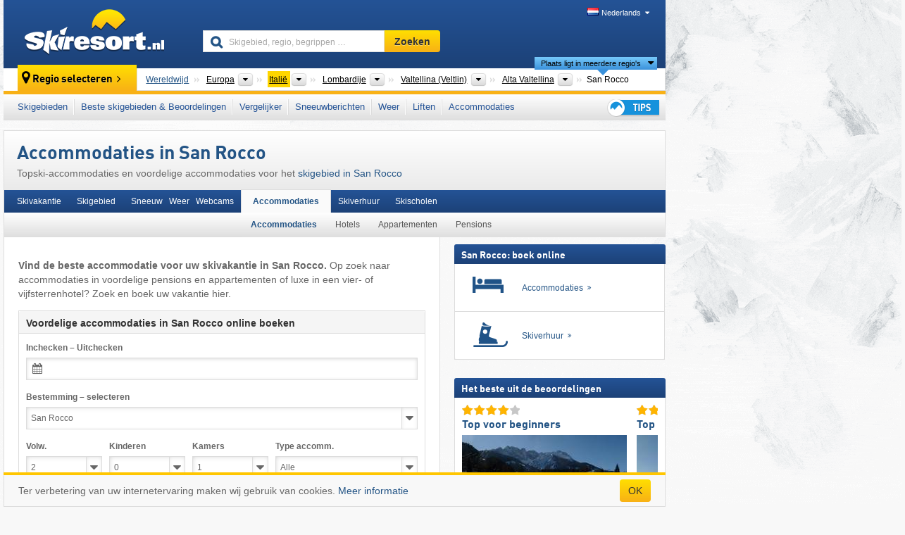

--- FILE ---
content_type: text/html; charset=UTF-8
request_url: https://www.skiresort.nl/skivakantie-in/san-rocco-4475/accommodaties/
body_size: 21956
content:
<!DOCTYPE html><html dir="ltr" lang="nl"><head><meta http-equiv="X-UA-Compatible" content="IE=edge"><meta charset="utf-8"><!-- 
	This website is powered by TYPO3 - inspiring people to share!
	TYPO3 is a free open source Content Management Framework initially created by Kasper Skaarhoj and licensed under GNU/GPL.
	TYPO3 is copyright 1998-2026 of Kasper Skaarhoj. Extensions are copyright of their respective owners.
	Information and contribution at https://typo3.org/
--><base href="//www.skiresort.nl"><title>Accommodatie in San Rocco – van voordelig tot luxueus</title><meta name="generator" content="TYPO3 CMS"><meta name="robots" content="index,follow"><meta http-equiv="content-language" content="nl"><meta name="description" content="Topski-accommodaties en voordelige accommodaties voor het skigebied in San Rocco. Vind de beste accommodatie voor uw skivakantie in San Rocco."><meta name="keywords" content="accommodaties San Rocco, accommodatie, voordelige accommodaties, ski-accommodaties, online boeken"><link rel="alternate" hreflang="de" href="https://www.skiresort.de/skiurlaub-in/san-rocco-4475/unterkuenfte/"><link rel="alternate" hreflang="de-at" href="https://www.skiresort.at/skiurlaub-in/san-rocco-4475/unterkuenfte/"><link rel="alternate" hreflang="de-ch" href="https://www.skiresort.ch/skiurlaub-in/san-rocco-4475/unterkuenfte/"><link rel="alternate" hreflang="en" href="https://www.skiresort.info/ski-holiday-in/san-rocco-4475/accommodation/"><link rel="alternate" hreflang="fr" href="https://www.skiresort.fr/sejour-ski-a/san-rocco-4475/hebergements/"><link rel="alternate" hreflang="nl" href="https://www.skiresort.nl/skivakantie-in/san-rocco-4475/accommodaties/"><link rel="alternate" hreflang="nl-be" href="https://www.skiresort.be/skivakantie-in/san-rocco-4475/accommodaties/"><link rel="alternate" hreflang="it" href="https://www.skiresort.it/vacanza-sulla-neve-a/san-rocco-4475/alloggi/"><link rel="alternate" hreflang="x-default" href="https://www.skiresort.info/ski-holiday-in/san-rocco-4475/accommodation/"><meta name="google-site-verification" content="sxG2nraj4XoONn2BNFpxEYEn-26ZtLl63sDJeYFf3HU"><meta name="y_key" content="feb983a7864d787d"><link rel="apple-touch-icon" sizes="57x57" href="/typo3conf/ext/mg_site/Resources/Public/Images/Icons/apple-icon-57x57.png?20260109vrc7y"><link rel="apple-touch-icon" sizes="60x60" href="/typo3conf/ext/mg_site/Resources/Public/Images/Icons/apple-icon-60x60.png?20260109vrc7y"><link rel="apple-touch-icon" sizes="72x72" href="/typo3conf/ext/mg_site/Resources/Public/Images/Icons/apple-icon-72x72.png?20260109vrc7y"><link rel="apple-touch-icon" sizes="76x76" href="/typo3conf/ext/mg_site/Resources/Public/Images/Icons/apple-icon-76x76.png?20260109vrc7y"><link rel="apple-touch-icon" sizes="114x114" href="/typo3conf/ext/mg_site/Resources/Public/Images/Icons/apple-icon-114x114.png?20260109vrc7y"><link rel="apple-touch-icon" sizes="120x120" href="/typo3conf/ext/mg_site/Resources/Public/Images/Icons/apple-icon-120x120.png?20260109vrc7y"><link rel="apple-touch-icon" sizes="152x152" href="/typo3conf/ext/mg_site/Resources/Public/Images/Icons/apple-icon-152x152.png?20260109vrc7y"><link rel="apple-touch-icon" sizes="180x180" href="/typo3conf/ext/mg_site/Resources/Public/Images/Icons/apple-icon-180x180.png?20260109vrc7y"><link rel="shortcut icon" sizes="192x192" href="/typo3conf/ext/mg_site/Resources/Public/Images/Icons/android-chrome-192x192.png?20260109vrc7y"><link rel="shortcut icon" sizes="196x196" href="/typo3conf/ext/mg_site/Resources/Public/Images/Icons/android-chrome-196x196.png?20260109vrc7y"><link rel="icon" type="image/png" sizes="32x32" href="/typo3conf/ext/mg_site/Resources/Public/Images/Icons/favicon-32x32.png?20260109vrc7y"><link rel="icon" type="image/png" sizes="16x16" href="/typo3conf/ext/mg_site/Resources/Public/Images/Icons/favicon-16x16.png?20260109vrc7y"><link rel="icon" type="image/png" sizes="96x96" href="/typo3conf/ext/mg_site/Resources/Public/Images/Icons/favicon-96x96.png?20260109vrc7y"><link rel="manifest" href="/typo3conf/ext/mg_site/Resources/Public/Images/Icons/site.webmanifest?20260109vrc7y"><link rel="mask-icon" href="/typo3conf/ext/mg_site/Resources/Public/Images/Icons/safari-pinned-tab.svg?20260109vrc7y" color="#1c4177"><link rel="shortcut icon" href="/typo3conf/ext/mg_site/Resources/Public/Images/Icons/favicon.ico?20260109vrc7y"><meta name="msapplication-TileColor" content="#1c4177"><meta name="msapplication-config" content="/typo3conf/ext/mg_site/Resources/Public/Images/Icons/browserconfig.xml?20260109vrc7y"><meta name="msapplication-square70x70logo" content="/typo3conf/ext/mg_site/Resources/Public/Images/Icons/msapplication-square70x70logo.png?20260109vrc7y"><meta name="msapplication-square150x150logo" content="/typo3conf/ext/mg_site/Resources/Public/Images/Icons/msapplication-square150x150logo.png?20260109vrc7y"><meta name="msapplication-square310x310logo" content="/typo3conf/ext/mg_site/Resources/Public/Images/Icons/msapplication-square310x310logo.png?20260109vrc7y"><meta name="msapplication-wide310x150logo" content="/typo3conf/ext/mg_site/Resources/Public/Images/Icons/msapplication-wide310x150logo.jpg?20260109vrc7y"><meta name="theme-color" content="#1c4177"><meta name="apple-itunes-app_" content="app-id=493907552"><meta name="google-play-app_" content="app-id=de.appaffairs.skiresort"><meta name="viewport" content="width=device-width, initial-scale=1" id="meta-viewport"><meta name="referrer" content="always"><link rel="stylesheet" href="/typo3conf/ext/mg_site/Resources/Public/Release/20260109vrc7y/cssV3.gz.css"> <!--[if gte IE 6]>
		<link href="/typo3conf/ext/mg_site/Resources/Public/Css/ie.css" rel="stylesheet">
	<![endif]-->	<link rel="stylesheet" href="/typo3conf/ext/mg_site/Resources/Public/Release/20260109vrc7y/cssV3Nl.gz.css"><!-- Google tag (gtag.js) --><script async src="https://www.googletagmanager.com/gtag/js?id=G-87NES657RV"></script><script>window.dataLayer = window.dataLayer || [];
  function gtag(){dataLayer.push(arguments);}
  gtag('js', new Date());

  gtag('config', 'G-87NES657RV');</script><script>var l10n = {"results":"Resultaten","worldwide":"Wereldwijd","outdatedWebcam":"Niet actueel","openstatus":{"1":"geopend","2":"gesloten"},"smartbanner":{"title":"\u200b","button":"\u200b","price":"\u200b"},"maps":{"showregion":"Regio's tonen","showresort":"Skigebieden"},"lang":"nl","lang2":"nl","langIso":"nl_NL.UTF-8","dateFormat":"DD-MM-YYYY","dateFormatDiv":"DD-MM-YYYY","ads":{"mediumRectangle":"111","skyAtMedium":"129"},"month":["januari","februari","maart","april","mei","juni","juli","augustus","september","oktober","november","december"],"monthShort":["jan","feb","mrt","apr","mei","jun","jul","aug","sep","okt","nov","dec"],"days":["Zo","Ma","Di","Wo","Do","Vr","Za"],"snowreporthistory":{"snowbase":"sneeuwhoogte dal","snowtop":"sneeuwhoogte berg","liftsopen":"liften\/kabelbanen open","liftstot":"totaal","slopeopen":"pistes open","slopetot":"totaal","open":"","valleyrunstatus":"","dateFormat":"dd.MM.yyyy","resortopen":"skigebied open","resortclosed":"skigebied gesloten","valleyrunopen":"dalafdaling open","valleyrunclosed":"dalafdaling gesloten"}}
var mg = {"pid":380,"release":"20260109vrc7y"}
var pageType="other";
var AdtechRand = 40796;
var ajaxURL = "index.php?type=997";
var actualLocation= null ;
var lang = "nl";</script><script>var OA_zones = { '111' : 111,'129' : 129,'zone_163_1' : 163,'zone_172_1' : 172,'zone_114_ad_1' : 114,'zone_114_ad_2' : 114,'zone_156_ad_1' : 156,'zone_156_ad_2' : 156,'zone_156_ad_3' : 156,'zone_156_ad_4' : 156,'zone_156_ad_5' : 156,'zone_156_ad_6' : 156,'zone_156_ad_7' : 156,'zone_156_ad_8' : 156,'zone_156_ad_9' : 156,'zone_156_ad_10' : 156 };</script><script src="/typo3conf/ext/mg_site/Resources/Public/Release/20260109vrc7y/jsHeaderV3.gz.js"></script> <!--[if lt IE 9]>
<script src="/typo3conf/ext/mg_site/Resources/Public/Release/20260109vrc7y/ltIE9.gz.js"></script>
<![endif]--> <!--[if lte IE 7]>
<script type="text/javascript" async src="/typo3conf/ext/mg_site/Resources/Public/Release/20260109vrc7y/lteIE7.gz.js"></script>
<![endif]--> <script src="//adserver.skiresort-service.com/www/delivery/spcjs.php?id=2&amp;block=1&amp;so-region=,1,6,246,571,1946,3891,3896,4325,4713,5951,5976,5986,6176,6302,7076,7101,"></script><link href="https://www.skiresort.nl/skivakantie-in/san-rocco-4475/accommodaties/" rel="canonical"></head> <body><!--- lib.js-for-regions --> <script>var regions = {"0":{"0":{"0":{"name":"Continenten","categoryid":"15022","dataselector":{"0":""},"mainsort":"43008","areas":{"_0":{"name":"Europa","url":"https:\/\/www.skiresort.nl\/accommodaties\/europa\/","selected":1},"_2":{"name":"Noord-Amerika","url":"https:\/\/www.skiresort.nl\/accommodaties\/noord-amerika\/","selected":0},"_3":{"name":"Zuid-Amerika","url":"https:\/\/www.skiresort.nl\/accommodaties\/zuid-amerika\/","selected":0},"_4":{"name":"Azi\u00eb","url":"https:\/\/www.skiresort.nl\/accommodaties\/azie\/","selected":0},"_5":{"name":"Australi\u00eb en Oceani\u00eb","url":"https:\/\/www.skiresort.nl\/accommodaties\/australie-en-oceanie\/","selected":0},"_6":{"name":"Afrika","url":"https:\/\/www.skiresort.nl\/accommodaties\/afrika\/","selected":0}},"active":"Europa","activeUrl":"https:\/\/www.skiresort.nl\/accommodaties\/europa\/"}},"1":{"0":{"name":"Landen","categoryid":"7691","dataselector":{"0":""},"mainsort":"12288","areas":{"0":{"name":"Albani\u00eb","url":"https:\/\/www.skiresort.nl\/accommodaties\/albanie\/","selected":0},"1":{"name":"Andorra","url":"https:\/\/www.skiresort.nl\/accommodaties\/andorra\/","selected":0},"2":{"name":"Belgi\u00eb","url":"https:\/\/www.skiresort.nl\/accommodaties\/belgie\/","selected":0},"3":{"name":"Bosni\u00eb en Herzegovina","url":"https:\/\/www.skiresort.nl\/accommodaties\/bosnie-en-herzegovina\/","selected":0},"4":{"name":"Bulgarije","url":"https:\/\/www.skiresort.nl\/accommodaties\/bulgarije\/","selected":0},"5":{"name":"Denemarken","url":"https:\/\/www.skiresort.nl\/accommodaties\/denemarken\/","selected":0},"6":{"name":"Duitsland","url":"https:\/\/www.skiresort.nl\/accommodaties\/duitsland\/","selected":0},"7":{"name":"Estland","url":"https:\/\/www.skiresort.nl\/accommodaties\/estland\/","selected":0},"8":{"name":"Finland","url":"https:\/\/www.skiresort.nl\/accommodaties\/finland\/","selected":0},"9":{"name":"Frankrijk","url":"https:\/\/www.skiresort.nl\/accommodaties\/frankrijk\/","selected":0},"10":{"name":"Griekenland","url":"https:\/\/www.skiresort.nl\/accommodaties\/griekenland\/","selected":0},"11":{"name":"Groenland","url":"https:\/\/www.skiresort.nl\/accommodaties\/groenland\/","selected":0},"12":{"name":"Groot-Brittani\u00eb","url":"https:\/\/www.skiresort.nl\/accommodaties\/groot-brittanie\/","selected":0},"13":{"name":"Hongarije","url":"https:\/\/www.skiresort.nl\/accommodaties\/hongarije\/","selected":0},"14":{"name":"Ierland","url":"https:\/\/www.skiresort.nl\/accommodaties\/ierland\/","selected":0},"15":{"name":"IJsland","url":"https:\/\/www.skiresort.nl\/accommodaties\/ijsland\/","selected":0},"16":{"name":"Itali\u00eb","url":"https:\/\/www.skiresort.nl\/accommodaties\/italie\/","selected":1},"17":{"name":"Kosovo","url":"https:\/\/www.skiresort.nl\/accommodaties\/kosovo\/","selected":0},"18":{"name":"Kroati\u00eb","url":"https:\/\/www.skiresort.nl\/accommodaties\/kroatie\/","selected":0},"19":{"name":"Letland","url":"https:\/\/www.skiresort.nl\/accommodaties\/letland\/","selected":0},"20":{"name":"Liechtenstein","url":"https:\/\/www.skiresort.nl\/accommodaties\/liechtenstein\/","selected":0},"21":{"name":"Litouwen","url":"https:\/\/www.skiresort.nl\/accommodaties\/litouwen\/","selected":0},"22":{"name":"Moldavi\u00eb","url":"https:\/\/www.skiresort.nl\/accommodaties\/moldavie\/","selected":0},"23":{"name":"Montenegro","url":"https:\/\/www.skiresort.nl\/accommodaties\/montenegro\/","selected":0},"24":{"name":"Nederland","url":"https:\/\/www.skiresort.nl\/accommodaties\/nederland\/","selected":0},"25":{"name":"Noord-Macedoni\u00eb","url":"https:\/\/www.skiresort.nl\/accommodaties\/noord-macedonie\/","selected":0},"26":{"name":"Noorwegen","url":"https:\/\/www.skiresort.nl\/accommodaties\/noorwegen\/","selected":0},"27":{"name":"Oekra\u00efne","url":"https:\/\/www.skiresort.nl\/accommodaties\/oekraine\/","selected":0},"28":{"name":"Oostenrijk","url":"https:\/\/www.skiresort.nl\/accommodaties\/oostenrijk\/","selected":0},"29":{"name":"Polen","url":"https:\/\/www.skiresort.nl\/accommodaties\/polen\/","selected":0},"30":{"name":"Portugal","url":"https:\/\/www.skiresort.nl\/accommodaties\/portugal\/","selected":0},"31":{"name":"Roemeni\u00eb","url":"https:\/\/www.skiresort.nl\/accommodaties\/roemenie\/","selected":0},"32":{"name":"Rusland","url":"https:\/\/www.skiresort.nl\/accommodaties\/rusland\/","selected":0},"33":{"name":"Servi\u00eb","url":"https:\/\/www.skiresort.nl\/accommodaties\/servie\/","selected":0},"34":{"name":"Sloveni\u00eb","url":"https:\/\/www.skiresort.nl\/accommodaties\/slovenie\/","selected":0},"35":{"name":"Slowakije","url":"https:\/\/www.skiresort.nl\/accommodaties\/slowakije\/","selected":0},"36":{"name":"Spanje","url":"https:\/\/www.skiresort.nl\/accommodaties\/spanje\/","selected":0},"37":{"name":"Tsjechi\u00eb","url":"https:\/\/www.skiresort.nl\/accommodaties\/tsjechie\/","selected":0},"38":{"name":"Wit-Rusland (Belarus)","url":"https:\/\/www.skiresort.nl\/accommodaties\/wit-rusland-belarus\/","selected":0},"39":{"name":"Zweden","url":"https:\/\/www.skiresort.nl\/accommodaties\/zweden\/","selected":0},"40":{"name":"Zwitserland","url":"https:\/\/www.skiresort.nl\/accommodaties\/zwitserland\/","selected":0}},"priority":{"1":{"name":"Oostenrijk","url":"https:\/\/www.skiresort.nl\/accommodaties\/oostenrijk\/","selected":0},"2":{"name":"Duitsland","url":"https:\/\/www.skiresort.nl\/accommodaties\/duitsland\/","selected":0},"3":{"name":"Itali\u00eb","url":"https:\/\/www.skiresort.nl\/accommodaties\/italie\/","selected":1},"4":{"name":"Frankrijk","url":"https:\/\/www.skiresort.nl\/accommodaties\/frankrijk\/","selected":0},"5":{"name":"Zwitserland","url":"https:\/\/www.skiresort.nl\/accommodaties\/zwitserland\/","selected":0},"6":{"name":"Nederland","url":"https:\/\/www.skiresort.nl\/accommodaties\/nederland\/","selected":0}},"active":"Itali\u00eb","activeUrl":"https:\/\/www.skiresort.nl\/accommodaties\/italie\/"}},"2":{"0":{"name":"Regio's","categoryid":"4946","dataselector":{"0":""},"mainsort":"63232","areas":{"0":{"name":"Abruzzen","url":"https:\/\/www.skiresort.nl\/accommodaties\/abruzzen\/","selected":0},"1":{"name":"Aostadal","url":"https:\/\/www.skiresort.nl\/accommodaties\/aostadal\/","selected":0},"2":{"name":"Basilikata","url":"https:\/\/www.skiresort.nl\/accommodaties\/basilikata\/","selected":0},"3":{"name":"Calabri\u00eb","url":"https:\/\/www.skiresort.nl\/accommodaties\/calabrie\/","selected":0},"4":{"name":"Campania","url":"https:\/\/www.skiresort.nl\/accommodaties\/campania\/","selected":0},"5":{"name":"Emilia-Romagna","url":"https:\/\/www.skiresort.nl\/accommodaties\/emilia-romagna\/","selected":0},"6":{"name":"Friaul-Julisch Veneti\u00eb","url":"https:\/\/www.skiresort.nl\/accommodaties\/friaul-julisch-venetie\/","selected":0},"7":{"name":"Latium","url":"https:\/\/www.skiresort.nl\/accommodaties\/latium\/","selected":0},"8":{"name":"Liguri\u00eb","url":"https:\/\/www.skiresort.nl\/accommodaties\/ligurie\/","selected":0},"9":{"name":"Lombardije","url":"https:\/\/www.skiresort.nl\/accommodaties\/lombardije\/","selected":1},"10":{"name":"Marken","url":"https:\/\/www.skiresort.nl\/accommodaties\/marken\/","selected":0},"11":{"name":"Molise","url":"https:\/\/www.skiresort.nl\/accommodaties\/molise\/","selected":0},"12":{"name":"Piemont","url":"https:\/\/www.skiresort.nl\/accommodaties\/piemont\/","selected":0},"13":{"name":"Sardini\u00eb","url":"https:\/\/www.skiresort.nl\/accommodaties\/sardinie\/","selected":0},"14":{"name":"Sicili\u00eb","url":"https:\/\/www.skiresort.nl\/accommodaties\/sicilie\/","selected":0},"15":{"name":"Toscane","url":"https:\/\/www.skiresort.nl\/accommodaties\/toscane\/","selected":0},"16":{"name":"Trentino-S\u00fcdtirol","url":"https:\/\/www.skiresort.nl\/accommodaties\/trentino-suedtirol\/","selected":0},"17":{"name":"Veneti\u00eb","url":"https:\/\/www.skiresort.nl\/accommodaties\/venetie\/","selected":0}},"active":"Lombardije","activeUrl":"https:\/\/www.skiresort.nl\/accommodaties\/lombardije\/"}},"3":{"0":{"name":"Toeristische regio","categoryid":"5117","dataselector":{"0":""},"mainsort":"39936","areas":{"0":{"name":"Valcamonica","url":"https:\/\/www.skiresort.nl\/accommodaties\/valcamonica\/","selected":0},"1":{"name":"Valtellina (Veltlin)","url":"https:\/\/www.skiresort.nl\/accommodaties\/valtellina-veltlin\/","selected":1}},"active":"Valtellina (Veltlin)","activeUrl":"https:\/\/www.skiresort.nl\/accommodaties\/valtellina-veltlin\/"}},"4":{"0":{"name":"Toeristische regio's","categoryid":"5651","dataselector":{"0":""},"mainsort":"520448","active":"Alta Valtellina","activeUrl":"https:\/\/www.skiresort.nl\/accommodaties\/alta-valtellina\/","areas":{"0":{"name":"Alta Valtellina","url":"https:\/\/www.skiresort.nl\/accommodaties\/alta-valtellina\/","selected":1},"1":{"name":"Valchiavenna","url":"https:\/\/www.skiresort.nl\/accommodaties\/valchiavenna\/","selected":0}}}}}};</script> <!--- / lib.js-for-regions --> <!-- HEADER STARTS --> <div class="mobile-navigation-container hidden"><div class="mobile-navigation-region-top mobile-navigation-overlay mobile-navigation-event"></div> </div> <div class="mobile-navigation" id="mobile-navigation"><div class="mobile-header-search"><div class="mobile-navigation-header"><div class="mobile-header-bar-searchfield"><form action="https://www.skiresort.nl/zoekresultaat/" id="cse-mobile-search-box"><input id="tx-indexedsearch-mobile-searchbox-sword" type="text" placeholder="Skigebied, regio, begrippen …" name="q" autocomplete="off"> <div class="ac_clear_search">×</div></form> </div> <button class="btn btn-default mobile-navigation-search-close">×</button></div> </div> <div class="mobile-header-navigation mobile-navigation-event"><div class="mobile-navigation-header"><span class="mobile-navigation-header-title">Italië</span> <button class="btn btn-default mobile-navigation-close">&times;</button></div> <ul><li><a href="https://www.skiresort.nl/skigebieden/italie/">Skigebieden</a></li><li><a href="https://www.skiresort.nl/beste-skigebieden/italie/">Beste skigebieden & Beoordelingen</a></li><li><a href="https://www.skiresort.nl/vergelijker/italie/">Vergelijker</a></li><li><a href="https://www.skiresort.nl/sneeuwberichten/italie/">Sneeuwberichten</a></li><li><a href="https://www.skiresort.nl/weer/italie/">Weer</a></li><li><a href="https://www.skiresort.nl/liften/nieuw/italie/">Liften</a></li><li><a href="https://www.skiresort.nl/accommodaties/italie/">Accommodaties</a></li> <li><a href="https://www.skiresort.nl/tips/"><i class="tipps-icon2"></i> <div class="sr-only">Tips voor de skivakantie</div></a> </li></ul> <div id="navi-placeholder"></div> <div class="mobile-navigation-footer mobile-navigation-sidebar-footer"><ul><li><span class="open-regionselector"><a href="" class="regionstart-navi"><i class="fa fa-map-marker"></i>Regio wijzigen</a></span> </li> <li><a class="js-mobile-header-bar-search-navi"><i class="fa fa-search"></i>Zoeken</a> </li> <li><a href="https://www.skiresort.nl/"><i class="fa fa-home" aria-hidden="true"></i>Homepage</a> </li></ul> <div class="languages-navi languages-navi-sidebar language-scroller"><ul class="languages"><li><a href="https://www.skiresort.de/skiurlaub-in/san-rocco-4475/unterkuenfte/"><i class="flag flag-de"></i>Deutsch</a></li><li><a href="https://www.skiresort.info/ski-holiday-in/san-rocco-4475/accommodation/"><i class="flag flag-gb"></i>English</a></li><li><a href="https://www.skiresort.fr/sejour-ski-a/san-rocco-4475/hebergements/"><i class="flag flag-fr"></i>Français</a></li><li class="active"><a href="https://www.skiresort.nl/skivakantie-in/san-rocco-4475/accommodaties/" onclick="return false;"><i class="flag flag-nl"></i>Nederlands</a><i class="fa fa-caret-down"></i><i class="fa fa-caret-up"></i></li><li><a href="https://www.skiresort.it/vacanza-sulla-neve-a/san-rocco-4475/alloggi/"><i class="flag flag-it"></i>Italiano</a></li> </ul> </div></div></div></div> <div class="offcanvas-wrapper content-wrapper"><header><nav><div class="container mobile-header"><div class="mobile-header-bar"><button class="btn btn-link mobile-header-bar-menu js-mobile-header-bar-menu mobile-header-open-close mobile-header-bar-region" aria-label="Menu openen"><span></span> <span></span> <span></span></button> <button class="btn btn-link mobile-header-bar-search js-mobile-header-bar-search" aria-label="Zoeken"></button> <a href="https://www.skiresort.nl/"><div class="logo"></div> <span class="sr-only">skiresort</span></a></div> <div class="mobile-header-regionselector js-mobile-header-regionselector"><ul><li><a id="js-a-region-main" href="" class="regionstart"><i class="fa fa-map-marker"></i> San Rocco </a> <ul id="js-ul-regions"><li><a href="https://www.skiresort.nl/accommodaties/" class="link">Wereldwijd</a></li> <!--
                               Detailseite
                               --> <li><a href="">Europa</a> <ul><script>var elements = regions[0][0];
                                                        writeOptions4ChildRegions(elements, true, true, true, true);</script> </ul></li> <li><a href="">Italië</a> <ul><script>var elements = regions[0][1];
                                                        writeOptions4ChildRegions(elements, true, true, true, true);</script> </ul></li> <li><a href="">Lombardije</a> <ul><script>var elements = regions[0][2];
                                                        writeOptions4ChildRegions(elements, true, true, true, true);</script> </ul></li> <li><a href="">Valtellina (Veltlin)</a> <ul><script>var elements = regions[0][3];
                                                        writeOptions4ChildRegions(elements, true, true, true, true);</script> </ul></li> <li><a href="">Alta Valtellina</a> <ul><script>var elements = regions[0][4];
                                                        writeOptions4ChildRegions(elements, true, true, true, true);</script> </ul></li> <li class="resort"><a><button class="btn mobile-header-bar-menu mobile-header-subbar-menu"> San Rocco </button> <div class="active-subnavi"></div></a> </li></ul></li> </ul> <div class="mobile-navigation-footer"><ul><li><a href="" class="open-search"><i class="fa fa-search"></i>Zoeken</a> </li> <li><a href="https://www.skiresort.nl/tips/"><i class="fa fa-thumbs-up" aria-hidden="true"></i>Tips</a> </li> <li><a href="https://www.skiresort.nl/"><i class="fa fa-home" aria-hidden="true"></i>Homepage</a> </li></ul> <div class="languages-navi languages-region language-scroller"><ul class="languages"><li><a href="https://www.skiresort.de/skiurlaub-in/san-rocco-4475/unterkuenfte/"><i class="flag flag-de"></i>Deutsch</a></li><li><a href="https://www.skiresort.info/ski-holiday-in/san-rocco-4475/accommodation/"><i class="flag flag-gb"></i>English</a></li><li><a href="https://www.skiresort.fr/sejour-ski-a/san-rocco-4475/hebergements/"><i class="flag flag-fr"></i>Français</a></li><li class="active"><a href="https://www.skiresort.nl/skivakantie-in/san-rocco-4475/accommodaties/" onclick="return false;"><i class="flag flag-nl"></i>Nederlands</a><i class="fa fa-caret-down"></i><i class="fa fa-caret-up"></i></li><li><a href="https://www.skiresort.it/vacanza-sulla-neve-a/san-rocco-4475/alloggi/"><i class="flag flag-it"></i>Italiano</a></li> </ul> </div></div> <div class="mobile-header-bar mobile-header-bar-region"><button class="btn btn-link mobile-header-bar-menu js-mobile-header-bar-menu mobile-header-open-close mobile-header-bar-region"><span></span> <span></span> <span></span></button> </div></div></div> <!-- mobile --> <div class="container header"><div class="search-area"><div class="logo"><a href="https://www.skiresort.nl/"><img alt="" src="/clear.gif" width="205" height="66"> <span class="sr-only">skiresort</span></a> </div> <div class="header-nav"><ul class="breadcrumb"></ul> <ul class="languages"><li><a href="https://www.skiresort.de/skiurlaub-in/san-rocco-4475/unterkuenfte/"><i class="flag flag-de"></i>Deutsch</a></li><li><a href="https://www.skiresort.info/ski-holiday-in/san-rocco-4475/accommodation/"><i class="flag flag-gb"></i>English</a></li><li><a href="https://www.skiresort.fr/sejour-ski-a/san-rocco-4475/hebergements/"><i class="flag flag-fr"></i>Français</a></li><li class="active"><a href="https://www.skiresort.nl/skivakantie-in/san-rocco-4475/accommodaties/" onclick="return false;"><i class="flag flag-nl"></i>Nederlands</a><i class="fa fa-caret-down"></i><i class="fa fa-caret-up"></i></li><li><a href="https://www.skiresort.it/vacanza-sulla-neve-a/san-rocco-4475/alloggi/"><i class="flag flag-it"></i>Italiano</a></li> </ul></div> <div class="search-field header-search"><form action="https://www.skiresort.nl/zoekresultaat/" id="cse-search-box"><div class="input-group"><label class="sr-only" for="tx-indexedsearch-searchbox-sword">Skigebied, regio, begrippen …</label> <input id="tx-indexedsearch-searchbox-sword" type="text" placeholder="Skigebied, regio, begrippen …" name="q" autocomplete="off"> <label class="sr-only" for="search-button">Zoeken</label> <input type="submit" class="btn btn-default" id="search-button" value="Zoeken"></div> </form> </div></div> <!-- lib.regionnavi --> <script>deleteListHistory();</script> <div class="region-select"><div class="call-to-action"><i class="fa fa-map-marker"></i> <span class="text">Regio selecteren</span> <i class="fa fa-angle-right"></i></div> <!--Detailseite--> <ul class="breadcrumb breadcrumbDetailpage" itemscope itemtype="http://schema.org/BreadcrumbList"><li class="no-icon" itemprop="itemListElement" itemscope itemtype="http://schema.org/ListItem"><a href="https://www.skiresort.nl/accommodaties/" itemprop="item" content="https://www.skiresort.nl/accommodaties/"><span itemprop="name">Wereldwijd</span><meta itemprop="url" content="https://www.skiresort.nl/accommodaties/"></a><meta itemprop="position" content="1"> </li> <li class="with-drop extra-breadcrumb-items js-extra-breadcrumb-items"><span>...</span> <i class="fa fa-caret-down"></i> <ul class="extra-breadcrumb-layer js-extra-breadcrumb-layer"></ul></li> <li class="with-drop" itemprop="itemListElement" itemscope itemtype="http://schema.org/ListItem"><a href="https://www.skiresort.nl/accommodaties/europa/" itemprop="item" content="https://www.skiresort.nl/accommodaties/europa/"><span itemprop="name">Europa</span><meta itemprop="url" content="https://www.skiresort.nl/accommodaties/europa/"></a><meta itemprop="position" content="2"><i class="fa fa-caret-down"></i> <label class="sr-only" for="select-197-Continenten">Continenten</label> <select id="select-197-Continenten" class="s"><option value="" class="hidden" selected></option> <optgroup label="Continenten"><script>var elements = regions[0][0];
            writeOptions4ChildRegions(elements,true,true, true);</script> </optgroup></select></li> <li class="with-drop active" itemprop="itemListElement" itemscope itemtype="http://schema.org/ListItem"><a href="https://www.skiresort.nl/accommodaties/italie/" itemprop="item" content="https://www.skiresort.nl/accommodaties/italie/"><span itemprop="name">Italië</span><meta itemprop="url" content="https://www.skiresort.nl/accommodaties/italie/"></a><meta itemprop="position" content="3"><i class="fa fa-caret-down"></i> <label class="sr-only" for="select-487-Landen">Landen</label> <select id="select-487-Landen" class="s"><option value="" class="hidden" selected></option> <optgroup label="Landen"><script>var elements = regions[0][1];
            writeOptions4ChildRegions(elements,true,true, true);</script> </optgroup></select></li> <li class="with-drop" itemprop="itemListElement" itemscope itemtype="http://schema.org/ListItem"><a href="https://www.skiresort.nl/accommodaties/lombardije/" itemprop="item" content="https://www.skiresort.nl/accommodaties/lombardije/"><span itemprop="name">Lombardije</span><meta itemprop="url" content="https://www.skiresort.nl/accommodaties/lombardije/"></a><meta itemprop="position" content="4"><i class="fa fa-caret-down"></i> <label class="sr-only" for="select-400-Regio&#039;s">Regio&#039;s</label> <select id="select-400-Regio&#039;s" class="s"><option value="" class="hidden" selected></option> <optgroup label="Regio&#039;s"><script>var elements = regions[0][2];
            writeOptions4ChildRegions(elements,true,true, true);</script> </optgroup></select></li> <li class="with-drop" itemprop="itemListElement" itemscope itemtype="http://schema.org/ListItem"><a href="https://www.skiresort.nl/accommodaties/valtellina-veltlin/" itemprop="item" content="https://www.skiresort.nl/accommodaties/valtellina-veltlin/"><span itemprop="name">Valtellina (Veltlin)</span><meta itemprop="url" content="https://www.skiresort.nl/accommodaties/valtellina-veltlin/"></a><meta itemprop="position" content="5"><i class="fa fa-caret-down"></i> <label class="sr-only" for="select-514-Toeristische regio">Toeristische regio</label> <select id="select-514-Toeristische regio" class="s"><option value="" class="hidden" selected></option> <optgroup label="Toeristische regio"><script>var elements = regions[0][3];
            writeOptions4ChildRegions(elements,true,true, true);</script> </optgroup></select></li> <li class="with-drop" itemprop="itemListElement" itemscope itemtype="http://schema.org/ListItem"><a href="https://www.skiresort.nl/accommodaties/alta-valtellina/" itemprop="item" content="https://www.skiresort.nl/accommodaties/alta-valtellina/"><span itemprop="name">Alta Valtellina</span><meta itemprop="url" content="https://www.skiresort.nl/accommodaties/alta-valtellina/"></a><meta itemprop="position" content="6"><i class="fa fa-caret-down"></i> <label class="sr-only" for="select-92-Toeristische regio&#039;s">Toeristische regio&#039;s</label> <select id="select-92-Toeristische regio&#039;s" class="s"><option value="" class="hidden" selected></option> <optgroup label="Toeristische regio&#039;s"><script>var elements = regions[0][4];
            writeOptions4ChildRegions(elements,true,true, true);</script> </optgroup></select></li> <li class="more-regions"><span class="js-more-regions more"><a href="#">Plaats ligt in meerdere regio's</a> <i class="fa fa-caret-down"></i></span> <span class="regionname"> San Rocco </span></li></ul> <div class="second-row"><ul class="breadcrumb-additionalRegion more-regions--list"><li class="no-icon">Deze plaats ligt ook in:</li> <li class="no-icon"><a href="https://www.skiresort.nl/accommodaties/livigno-alpen/"> Livigno-Alpen</a>, </li> <li class="no-icon"><a href="https://www.skiresort.nl/accommodaties/sondrio/"> Sondrio</a>, </li> <li class="no-icon"><a href="https://www.skiresort.nl/accommodaties/westelijke-deel-van-de-oostelijke-alpen/"> westelijke deel van de oostelijke Alpen</a>, </li> <li class="no-icon"><a href="https://www.skiresort.nl/accommodaties/noordwest-italie/"> Noordwest-Italië</a>, </li> <li class="no-icon"><a href="https://www.skiresort.nl/accommodaties/italiaanse-alpen/"> Italiaanse Alpen</a>, </li> <li class="no-icon"><a href="https://www.skiresort.nl/accommodaties/noord-italie/"> Noord-Italië</a>, </li> <li class="no-icon"><a href="https://www.skiresort.nl/accommodaties/zuid-europa/"> Zuid-Europa</a>, </li> <li class="no-icon"><a href="https://www.skiresort.nl/accommodaties/oostelijk-deel-van-de-alpen/"> oostelijk deel van de Alpen</a>, </li> <li class="no-icon"><a href="https://www.skiresort.nl/accommodaties/alpen/"> Alpen</a>, </li> <li class="no-icon"><a href="https://www.skiresort.nl/accommodaties/europese-unie/"> Europese Unie</a> </li> <li class="less-regions no-icon">&nbsp;</li></ul> </div></div> <!-- / lib.regionnavi --> <div class="region-nav navbar navbar-default"><ul class="nav navbar-nav"><li><span id="foldout-28"><a href="https://www.skiresort.nl/skigebieden/italie/">Skigebieden</a></span></li><li class="foldout-84"><span id="foldout-84"><a href="https://www.skiresort.nl/beste-skigebieden/italie/">Beste skigebieden & Beoordelingen</a></span></li><li class="foldout-241"><span id="foldout-241"><a href="https://www.skiresort.nl/vergelijker/italie/">Vergelijker</a></span></li><li class="foldout-29"><span id="foldout-29"><a href="https://www.skiresort.nl/sneeuwberichten/italie/">Sneeuwberichten</a></span></li><li class="foldout-176"><span id="foldout-176"><a href="https://www.skiresort.nl/weer/italie/">Weer</a></span></li><li class="foldout-143"><span id="foldout-143"><a href="https://www.skiresort.nl/liften/nieuw/italie/">Liften</a></span></li><li class="foldout-31"><span id="foldout-31"><a href="https://www.skiresort.nl/accommodaties/italie/">Accommodaties</a></span></li> <li class="last"><span id="tipps"><a href="https://www.skiresort.nl/tips/"><i class="tipps-icon2"></i> <div class="sr-only">Tips voor de skivakantie</div></a> </span> </li></ul> </div> <div class=" region-highlights" data-name="foldout-28"><div class="row"><div class="col col-sm-2"><div class="info"><a href="https://www.skiresort.nl/skigebieden/italie/"><i class="fa fa-info-circle"></i> <div class="text"><div class="h3 highlights-headline"> Skigebieden Italië </div> </div></a> </div> </div> <div class="col col-sm-3 special"><div class="h3">Gerangschikt op:</div> <ul class="text"><li><a href="https://www.skiresort.nl/skigebieden/italie/gerangschikt-op/aantal-km-piste/">Grootste skigebieden</a></li> <li><a href="https://www.skiresort.nl/skigebieden/italie/gerangschikt-op/aantal-liften/">Meeste skiliften</a></li> <li><a href="https://www.skiresort.nl/skigebieden/italie/gerangschikt-op/hoogteverschil/">Grootste hoogteverschillen</a></li> <li><a href="https://www.skiresort.nl/skigebieden/italie/gerangschikt-op/hoogte-berg/">Hoogste skigebieden</a></li> <li><a href="https://www.skiresort.nl/skigebieden/italie/gerangschikt-op/hoogte-dal/">Hoogste dalstations</a></li> <li><a href="https://www.skiresort.nl/skigebieden/italie/gerangschikt-op/prijs/">Voordeligste skigebieden</a></li></ul></div> <div class="col col-sm-2 special"><div class="h3">Speciale skigebieden:</div> <ul class="text"><li><a href="https://www.skiresort.nl/gletsjerskigebieden/italie/">Gletsjerskigebieden</a></li> <li><a href="https://www.skiresort.nl/skihallen/italie/">Skihallen</a></li></ul> <div class="h3">Overige:</div> <ul class="text"><li><a href="https://www.skiresort.nl/pistekaarten/italie/">Pistekaarten</a></li> </ul></div> <div class="col col-sm-2 change-region"><div class="h3 hidden-on-mobile">Een andere regio kiezen</div> <a href="#" class="btn btn-default btn-sm js-open-region-btn next-link hidden-on-mobile">Regio wijzigen</a></div></div> </div> <div class=" region-highlights" data-name="foldout-84"><div class="row"><div class="col col-sm-3"><div class="info"><a href="https://www.skiresort.nl/beste-skigebieden/italie/"><i class="fa fa-info-circle"></i> <div class="text"><div class="h3 highlights-headline">Beste skigebieden Italië</div> </div></a> </div> <div class="info"><a href="https://www.skiresort.nl/beste-skigebieden/italie/gerangschikt-op/nieuwste-beoordelingen/"><i class="fa fa-info-circle"></i> <div class="text"><div class="h3 highlights-headline">Nieuwste beoordelingen</div> </div></a> </div></div> <div class="col col-sm-4 special column-list"><div class="h3">Beoordelingen:</div> <ul class="text"><li><a href="https://www.skiresort.nl/beste-skigebieden/italie/gerangschikt-op/grootte/">Grootte van de skigebieden</a></li> <li><a href="https://www.skiresort.nl/beste-skigebieden/italie/gerangschikt-op/pisteaanbod/">Pisteaanbod</a></li> <li><a href="https://www.skiresort.nl/beste-skigebieden/italie/gerangschikt-op/liften/">Liften</a></li> <li><a href="https://www.skiresort.nl/beste-skigebieden/italie/gerangschikt-op/sneeuwzekerheid/">Sneeuwzekerheid</a></li> <li><a href="https://www.skiresort.nl/beste-skigebieden/italie/gerangschikt-op/pistepreparatie/">Pistepreparatie</a></li> <li><a href="https://www.skiresort.nl/beste-skigebieden/italie/gerangschikt-op/bereikbaarheid-parkeren/">Bereikbaarheid, parkeren</a></li></ul> <ul class="text"><li><a href="https://www.skiresort.nl/beste-skigebieden/italie/gerangschikt-op/orientatie/">Oriëntatie</a></li> <li><a href="https://www.skiresort.nl/beste-skigebieden/italie/gerangschikt-op/netheid/">Netheid</a></li> <li><a href="https://www.skiresort.nl/beste-skigebieden/italie/gerangschikt-op/milieuvriendelijkheid/">Milieuvriendelijk</a></li> <li><a href="https://www.skiresort.nl/beste-skigebieden/italie/gerangschikt-op/vriendelijkheid/">Vriendelijkheid</a></li> <li><a href="https://www.skiresort.nl/beste-skigebieden/italie/gerangschikt-op/horecagelegenheden/">Horecagelegenheden</a></li> <li><a href="https://www.skiresort.nl/beste-skigebieden/italie/gerangschikt-op/apres-ski/">Après-ski</a></li></ul> <ul class="text"><li><a href="https://www.skiresort.nl/beste-skigebieden/italie/gerangschikt-op/accomodatieaanbod/">Accommodatieaanbod</a></li> <li><a href="https://www.skiresort.nl/beste-skigebieden/italie/gerangschikt-op/gezinnen-kinderen/">Gezinnen/kinderen</a></li> <li><a href="https://www.skiresort.nl/beste-skigebieden/italie/gerangschikt-op/beginners/">Beginners</a></li> <li><a href="https://www.skiresort.nl/beste-skigebieden/italie/gerangschikt-op/gevorderden-off-piste-skiers/">Gevorderden, off-piste skiërs</a></li> <li><a href="https://www.skiresort.nl/beste-skigebieden/italie/gerangschikt-op/snowparken/">Snowparken</a></li> <li><a href="https://www.skiresort.nl/beste-skigebieden/italie/gerangschikt-op/langlaufen/">Langlaufen, loipes</a></li></ul></div> <div class="col col-sm-2 change-region"><div class="h3 hidden-on-mobile">Een andere regio kiezen</div> <a href="#" class="btn btn-default btn-sm js-open-region-btn next-link hidden-on-mobile">Regio wijzigen</a></div></div> </div> <div class=" region-highlights" data-name="foldout-29"><div class="row"><div class="col col-sm-3"><div class="info"><a href="https://www.skiresort.nl/sneeuwberichten/italie/"><i class="fa fa-info-circle"></i> <div class="text"><div class="h3 highlights-headline">Sneeuwbericht Italië</div> </div></a> </div> <div class="info"><a href="https://www.skiresort.nl/sneeuwberichten/italie/inperking/geopende-skigebieden/"><i class="fa fa-info-circle"></i> <div class="text"><div class="h3 highlights-headline">Alleen geopende skigebieden</div> </div></a> </div></div> <div class="col col-sm-2 special"><div class="h3">Gerangschikt op:</div> <ul class="text"><li><a href="https://www.skiresort.nl/sneeuwberichten/italie/gerangschikt-op/geopende-pistes/">Geopende pistes</a></li> <li><a href="https://www.skiresort.nl/sneeuwberichten/italie/gerangschikt-op/geopende-liften/">Geopende skiliften</a></li> <li><a href="https://www.skiresort.nl/sneeuwberichten/italie/gerangschikt-op/sneeuwhoogte-berg/">Sneeuwhoogtes berg</a></li> <li><a href="https://www.skiresort.nl/sneeuwberichten/italie/gerangschikt-op/sneeuwhoogte-dal/">Sneeuwhoogtes dal</a></li></ul></div> <div class="col col-sm-2 special"><div class="h3">Seizoen:</div> <ul class="text"><li><a href="https://www.skiresort.nl/sneeuwberichten/begin-seizoen/italie/"> Begin seizoen</a></li> <li><a href="https://www.skiresort.nl/sneeuwberichten/einde-seizoen/italie/"> Einde seizoen</a></li></ul></div> <div class="col col-sm-2 change-region"><div class="h3 hidden-on-mobile">Een andere regio kiezen</div> <a href="#" class="btn btn-default btn-sm js-open-region-btn next-link hidden-on-mobile">Regio wijzigen</a></div></div> </div> <div class=" region-highlights" data-name="foldout-176"><div class="row"><div class="col col-sm-3"><div class="info"><a href="https://www.skiresort.nl/weer/italie/"><i class="cloudy"></i> <div class="text"><div class="h3 highlights-headline">Skiweer Italië</div> </div></a> </div> </div> <div class="col col-sm-4 special"><div class="h3">Weer:</div> <ul class="text"><li><a href="https://www.skiresort.nl/weer/italie/">Skiweer</a></li> <li><a href="https://www.skiresort.nl/weer/webcams/italie/">Webcams</a></li> <li><a href="https://www.skiresort.nl/weer/livestream/italie/">Livestreams</a></li></ul></div> <div class="col col-sm-2 change-region"><div class="h3 hidden-on-mobile">Een andere regio kiezen</div> <a href="#" class="btn btn-default btn-sm js-open-region-btn next-link hidden-on-mobile">Regio wijzigen</a></div></div> </div> <div class=" region-highlights high-dropdown" data-name="foldout-143"><div class="row"><div class="col col-sm-3"><div class="info"><a href="https://www.skiresort.nl/liften/nieuw/italie/"><i class="fa fa-info-circle"></i> <div class="text"><div class="h3 highlights-headline">Nieuwe liften Italië</div> <p>2025/2026</p></div></a> </div> <div class="info"><a href="https://www.skiresort.nl/liften/gepland/italie/"><i class="fa fa-info-circle"></i> <div class="text"><div class="h3 highlights-headline">Gepland</div> </div></a> </div> <div class="info"><div class="text"><div class="h3">Nieuwe liften:</div> <ul class="two-column-list"><li><a href="https://www.skiresort.nl/liften/nieuw/italie/seizoen/2024-2025/">2024/2025</a></li> <li><a href="https://www.skiresort.nl/liften/nieuw/italie/seizoen/2023-2024/">2023/2024</a></li> <li><a href="https://www.skiresort.nl/liften/nieuw/italie/seizoen/2022-2023/">2022/2023</a></li> <li><a href="https://www.skiresort.nl/liften/nieuw/italie/seizoen/2021-2022/">2021/2022</a></li> <li><a href="https://www.skiresort.nl/liften/nieuw/italie/seizoen/2020-2021/">2020/2021</a></li> <li><a href="https://www.skiresort.nl/liften/nieuw/italie/seizoen/2019-2020/">2019/2020</a></li> <li><a href="https://www.skiresort.nl/liften/nieuw/italie/seizoen/2018-2019/">2018/2019</a></li> <li><a href="https://www.skiresort.nl/liften/nieuw/italie/seizoen/2017-2018/">2017/2018</a></li> <li><a href="https://www.skiresort.nl/liften/nieuw/italie/seizoen/2016-2017/">2016/2017</a></li> <li><a href="https://www.skiresort.nl/liften/nieuw/italie/seizoen/2015-2016/">2015/2016</a></li></ul></div> </div></div> <div class="col col-sm-2 special"><div class="h3">Lifttypen:</div> <ul class="text"><li><a href="https://www.skiresort.nl/liften/typen/italie/type/8-persoons-stoeltjesliften/">8-persoons stoeltjesliften</a></li> <li><a href="https://www.skiresort.nl/liften/typen/italie/type/6-persoons-stoeltjesliften/">6-persoons stoeltjesliften</a></li> <li><a href="https://www.skiresort.nl/liften/typen/italie/type/gondelliften-vanaf-8-pers/">Gondelliften vanaf 8 pers.</a></li> <li><a href="https://www.skiresort.nl/liften/typen/italie/type/combiliften/">Combiliften</a></li> <li><a href="https://www.skiresort.nl/liften/typen/italie/type/3-s-kabelbanen/">3-S kabelbanen</a></li> <li><a href="https://www.skiresort.nl/liften/typen/italie/type/funitels/">Funitels</a></li> <li><a href="https://www.skiresort.nl/liften/typen/italie/type/funifors/">Funifors</a></li> <li><a href="https://www.skiresort.nl/liften/typen/italie/type/kabelbanen/">Kabelbanen</a></li> <li><a href="https://www.skiresort.nl/liften/typen/italie/type/kabeltreinen/">Kabeltreinen</a></li> <li><a href="https://www.skiresort.nl/liften/typen/italie/type/tandradbanen/">Tandradbanen</a></li> <li><a href="https://www.skiresort.nl/liften/typen/italie/type/open-cabinebanen/">Open cabinebanen</a></li> <li><a href="https://www.skiresort.nl/liften/typen/italie/type/1-persoons-stoeltjesliften/">1-persoons stoeltjesliften</a></li> <li><a href="https://www.skiresort.nl/liften/typen/italie/type/bakjesliften/">Bakjesliften</a></li></ul></div> <div class="col col-sm-2 special"><div class="h3">Alles over liften:</div> <ul class="text"><li><a href="https://www.skiresort.nl/liften/alles-over-liften/lifttypen/">Lifttypen</a></li> <li><a href="https://www.skiresort.nl/liften/alles-over-liften/moving-carpets/">Moving Carpets</a></li></ul></div> <div class="col col-sm-2 change-region"><div class="h3 hidden-on-mobile">Een andere regio kiezen</div> <a href="#" class="btn btn-default btn-sm js-open-region-btn next-link hidden-on-mobile">Regio wijzigen</a></div></div> </div> <div class=" region-highlights" data-name="foldout-31"><div class="row"><div class="col col-sm-3"><div class="info"><a href="https://www.skiresort.nl/accommodaties/italie/"><i class="fa fa-info-circle"></i> <div class="text"><div class="h3 highlights-headline">Accommodaties en hotels Italië</div> </div></a> </div> <div class="info"><a href="https://www.skiresort.nl/skireizen/italie/"><i class="fa fa-info-circle"></i> <div class="text"><div class="h3 highlights-headline">Skireizen incl. Skipas</div> </div></a> </div></div> <div class="col col-sm-4 special"></div> <div class="col col-sm-2 change-region"><div class="h3 hidden-on-mobile">Een andere regio kiezen</div> <a href="#" class="btn btn-default btn-sm js-open-region-btn next-link hidden-on-mobile">Regio wijzigen</a></div></div> </div> <div class=" region-highlights" data-name="tipps"><div class="row"><div class="col col-sm-3"><div class="info"><a href="https://www.skiresort.nl/tips/"><i class="fa fa-info-circle"></i> <div class="text"><div class="h3 highlights-headline"> Tips voor de skivakantie </div> </div></a> </div> </div> <div class="col col-sm-4 special column-list"><div class="h3">Skiregio's voor de skivakantie:</div> <ul class="text"><li><a href="https://www.skiresort.nl/tips/valgardena/" data-href="//adserver.skiresort-service.com/www/delivery/auwing.php?oaparams=2__bannerid=7930__zoneid=0" target="_blank" rel="nofollow">Val Gardena</a></li> <li><a href="https://www.skiresort.nl/tips/ischgl/" data-href="//adserver.skiresort-service.com/www/delivery/auwing.php?oaparams=2__bannerid=3970__zoneid=0" target="_blank" rel="nofollow">Ischgl</a></li> <li><a href="https://www.skiresort.nl/tips/lechtal/" data-href="//adserver.skiresort-service.com/www/delivery/auwing.php?oaparams=2__bannerid=15801__zoneid=0" target="_blank" rel="nofollow">Lechtal</a></li> <li><a href="https://www.skiresort.nl/tips/madonna/" data-href="//adserver.skiresort-service.com/www/delivery/auwing.php?oaparams=2__bannerid=17675__zoneid=0" target="_blank" rel="nofollow">Madonna</a></li> <li><a href="https://www.skiresort.nl/tips/nassfeld/" data-href="//adserver.skiresort-service.com/www/delivery/auwing.php?oaparams=2__bannerid=12379__zoneid=0" target="_blank" rel="nofollow">Nassfeld</a></li></ul> <ul class="text"><li><a href="https://www.skiresort.nl/tips/oost-tirol/" data-href="//adserver.skiresort-service.com/www/delivery/auwing.php?oaparams=2__bannerid=1584__zoneid=0" target="" rel="nofollow">Oost-Tirol</a></li> <li><a href="https://www.skiresort.nl/tips/serfaus-fiss-ladis/" data-href="//adserver.skiresort-service.com/www/delivery/auwing.php?oaparams=2__bannerid=18635__zoneid=0" target="_blank" rel="nofollow">Serfaus-Fiss-Ladis</a></li> <li><a href="https://www.skiresort.nl/tips/skigastein/" data-href="//adserver.skiresort-service.com/www/delivery/auwing.php?oaparams=2__bannerid=15696__zoneid=0" target="_blank" rel="nofollow">Skigastein</a></li> <li><a href="https://www.skiresort.nl/tips/tignes/" data-href="//adserver.skiresort-service.com/www/delivery/auwing.php?oaparams=2__bannerid=14843__zoneid=0" target="_blank" rel="nofollow">Tignes</a></li> <li><a href="https://www.skiresort.nl/tips/val-di-fiemme/" data-href="//adserver.skiresort-service.com/www/delivery/auwing.php?oaparams=2__bannerid=2776__zoneid=0" target="_blank" rel="nofollow">Val di Fiemme</a></li></ul></div> <div class="col col-sm-2 change-region"></div></div> </div> <!-- lib.regionselector --> <div class="region-selector" id="region-selector"><div class="selector-list"><a href="#" class="close-btn">sluiten <i class="fa fa-times"></i> </a> <div class="selectbox first"><div class="h3"><span>Continenten</span></div> <label class="sr-only" for="selectBottom-145-Continenten">Continenten</label> <select id="selectBottom-145-Continenten" size="10" onchange="selecboxUrl(this)"><script>var elements = regions[0][0];
                writeOptions4ChildRegions(elements,true,true,true);</script> </select></div> <div class="selectbox first"><div class="h3"><span>Landen</span></div> <label class="sr-only" for="selectBottom-288-Landen">Landen</label> <select id="selectBottom-288-Landen" size="10" onchange="selecboxUrl(this)"><script>var elements = regions[0][1];
                writeOptions4ChildRegions(elements,true,true,true);</script> </select></div> <div class="selectbox first"><div class="h3"><span>Regio&#039;s</span></div> <label class="sr-only" for="selectBottom-974-Regio&#039;s">Regio&#039;s</label> <select id="selectBottom-974-Regio&#039;s" size="10" onchange="selecboxUrl(this)"><script>var elements = regions[0][2];
                writeOptions4ChildRegions(elements,true,true,true);</script> </select></div> <div class="selectbox first"><div class="h3"><span>Toeristische regio</span></div> <label class="sr-only" for="selectBottom-573-Toeristische regio">Toeristische regio</label> <select id="selectBottom-573-Toeristische regio" size="10" onchange="selecboxUrl(this)"><script>var elements = regions[0][3];
                writeOptions4ChildRegions(elements,true,true,true);</script> </select></div> <div class="selectbox first"><div class="h3"><span>Toeristische regio&#039;s</span></div> <label class="sr-only" for="selectBottom-976-Toeristische regio&#039;s">Toeristische regio&#039;s</label> <select id="selectBottom-976-Toeristische regio&#039;s" size="10" onchange="selecboxUrl(this)"><script>var elements = regions[0][4];
                writeOptions4ChildRegions(elements,true,true,true);</script> </select></div></div> </div> <!-- / lib.regionselector --> <!--<a class="btn back-btn" href="#"><span>Zurück zur Übersicht</span></a>--></div></nav> </header> <div class="container mobile-container-billboard"><script><!--
    var minHeightBillboardAd = 640;

    if (window.innerHeight >= minHeightBillboardAd && window.OA_show && !isResponsiveMobile) {
        OA_show('zone_163_1');
    }
    if (isResponsiveMobile) {
        OA_show('zone_172_1');
    }
    //--></script> </div> <script>var listHistory = $.cookie('listHistory');
			if(typeof listHistory != 'undefined' && mg.pid == 42) {
				listHistory = JSON.parse(listHistory);
				var out = '<div class="container">' +
						'<a class="btn back-btn" href="' + listHistory.url + '"><span>' +
						'Terug naar het overzicht' +
						' - ' +
						listHistory.name + '<\/span><\/a>' +
						'<\/div>' ;
				document.write(out);
			}</script> <div class="container content"><section id="c9250"><script>console.log('City uid: 4475');</script> <div class="headerbox"><div class="row"><div class="col-sm-12"><h1><span class="item"><span class="fn"> Accommodaties in San Rocco </span> </span> </h1> <h2 class="no-headline pull-left" style="clear:both"> Topski-accommodaties en voordelige accommodaties voor het <a href="https://www.skiresort.nl/skivakantie-in/san-rocco-4475/skigebieden/">skigebied in San Rocco</a> </h2></div> </div> </div> <div class="sub-navi js-sub-nav resort-sub-navi"><span class="hidden"><span>San Rocco</span> </span> <div class="firstrow navbar city-navbar"><ul class="nav navbar-nav"><li data-count="1"><a href="https://www.skiresort.nl/skivakantie-in/san-rocco-4475/">Skivakantie</a> <div class="secondrow"><ul class="nav navbar-nav"><li><a href="https://www.skiresort.nl/skivakantie-in/san-rocco-4475/">Overzicht</a></li> </ul> </div></li> <li data-count="2"><a href="https://www.skiresort.nl/skivakantie-in/san-rocco-4475/skigebieden/">Skigebied</a> <div class="secondrow"><ul class="nav navbar-nav"><li><a href="https://www.skiresort.nl/skivakantie-in/san-rocco-4475/skigebieden/">Overzicht</a></li> <li><a href="https://www.skiresort.nl/skivakantie-in/san-rocco-4475/pistekaart/">Pistekaart</a></li></ul> </div></li> <li data-count="3"><a href="https://www.skiresort.nl/skivakantie-in/san-rocco-4475/sneeuwbericht/">Sneeuw Weer Webcams</a> <div class="secondrow"><ul class="nav navbar-nav"><li><a href="https://www.skiresort.nl/skivakantie-in/san-rocco-4475/sneeuwbericht/">Sneeuwbericht en sneeuwhoogte</a></li> <li><a href="https://www.skiresort.nl/skivakantie-in/san-rocco-4475/weer/">Weerbericht</a></li> <li><a href="https://www.skiresort.nl/skivakantie-in/san-rocco-4475/webcams/">Livewebcams</a></li></ul> </div></li> <li data-count="4"><a href="https://www.skiresort.nl/skivakantie-in/san-rocco-4475/accommodaties/" class="active mobile-active mobile-active-initial">Accommodaties</a> <div class="secondrow"><ul class="nav navbar-nav"><li><a class="active" href="https://www.skiresort.nl/skivakantie-in/san-rocco-4475/accommodaties/">Accommodaties</a></li> <li><a href="https://www.skiresort.nl/skivakantie-in/san-rocco-4475/hotels/">Hotels</a></li> <li><a href="https://www.skiresort.nl/skivakantie-in/san-rocco-4475/appartementen/">Appartementen</a></li> <li><a href="https://www.skiresort.nl/skivakantie-in/san-rocco-4475/pensions/">Pensions</a></li></ul> </div></li> <li data-count="5"><a href="https://www.skiresort.nl/skivakantie-in/san-rocco-4475/skiverhuur/">Skiverhuur</a> <div class="secondrow"><ul class="nav navbar-nav"><li><a href="https://www.skiresort.nl/skivakantie-in/san-rocco-4475/skiverhuur/">Verhuur</a></li> </ul> </div></li> <li data-count="6"><a href="https://www.skiresort.nl/skivakantie-in/san-rocco-4475/skischolen/">Skischolen</a> <div class="secondrow"><ul class="nav navbar-nav"><li><a href="https://www.skiresort.nl/skivakantie-in/san-rocco-4475/skischolen/">Skilessen</a></li> </ul> </div></li></ul> <div class="mobile-navigation-footer mobile-navigation-resort-footer"><ul><li><a href="javascript:void(0);" class="regionstart-navi-region"><i class="fa fa-map-marker"></i>Regio wijzigen</a> </li> <li><a href="javascript:void(0);" class="open-search-region"><i class="fa fa-search"></i>Zoeken</a> </li> <li><a href="https://www.skiresort.nl/tips/"><i class="fa fa-thumbs-up" aria-hidden="true"></i>Tips</a> </li> <li><a href="https://www.skiresort.nl/"><i class="fa fa-home" aria-hidden="true"></i>Homepage</a> </li></ul> <div class="languages-navi languages-navi-resort language-scroller"><ul class="languages"><li><a href="https://www.skiresort.de/skiurlaub-in/san-rocco-4475/unterkuenfte/"><i class="flag flag-de"></i>Deutsch</a></li><li><a href="https://www.skiresort.info/ski-holiday-in/san-rocco-4475/accommodation/"><i class="flag flag-gb"></i>English</a></li><li><a href="https://www.skiresort.fr/sejour-ski-a/san-rocco-4475/hebergements/"><i class="flag flag-fr"></i>Français</a></li><li class="active"><a href="https://www.skiresort.nl/skivakantie-in/san-rocco-4475/accommodaties/" onclick="return false;"><i class="flag flag-nl"></i>Nederlands</a><i class="fa fa-caret-down"></i><i class="fa fa-caret-up"></i></li><li><a href="https://www.skiresort.it/vacanza-sulla-neve-a/san-rocco-4475/alloggi/"><i class="flag flag-it"></i>Italiano</a></li> </ul> </div></div></div> <div class="secondrow-nav"><div class="hidden-big"><!--  this are the current active menu items --> <span class="active" data-subnavi="Meer over deze plaats"><button class="btn btn-link mobile-header-bar-menu mobile-header-subbar-menu" aria-label="Menu openen"><span></span> <span></span> <span></span></button> Accommodaties</span> <!-- this is the current selected region/skiresort --> <span class="js-header-toggle">San Rocco</span></div> </div> <span class="js-sub-navi-triangle sub-navi-triangle"></span></div> <div class="row" id="detail"><!-- LEFT COL STARTS--> <div class="col-md-8" id="main-content"><div class="panel-simple more-padding sm-border-bottom-0"><h3 class="h5 headline-in-text"> Vind de beste accommodatie voor uw skivakantie in San Rocco. </h3> Op zoek naar accommodaties in voordelige pensions en appartementen of luxe in een vier- of vijfsterrenhotel? Zoek en boek uw vakantie hier. <p></p> <div class="panel panel-default"><h3 class="panel-heading h5 gray"> Voordelige accommodaties in San Rocco online boeken </h3> <div class="bookingcom-content-box bookingcom-city-content-box"><div class="panel-body panel booking-com-box"><div class="search-hotel-booking search-hotel"><div class="bookingcom-date"><div class="clearfix"><label for="sd">Inchecken – Uitchecken</label> <div class="inner-addon left-addon"><i class="fa fa-calendar"></i> <div class="form-control selectbox" name="daterange" data-extra="flexbox"></div> <div class="drp-footer"><div class="flexbox"><div class="mt-4"><input type="radio" value="0" name="flex" checked id="flex0" class="flex-0 flex-element current-flex"> <label for="flex0" class="daterangepicker-flex flex-0 flex-element current-flex"> Exacte data </label></div> <div><input type="radio" value="1" name="flex" id="flex1" class="flex-1 flex-element"> <label for="flex1" class="daterangepicker-flex flex-1 flex-element"><svg xmlns="http://www.w3.org/2000/svg" viewbox="0 0 24 24"><path d="M12 4V14M7 9H17M7 20H17" stroke="#000000" stroke-width="1" stroke-linecap="round" stroke-linejoin="round"></path> </svg> 1 dag </label></div> <div><input type="radio" value="2" name="flex" id="flex2" class="flex-2 flex-element"> <label for="flex2" class="daterangepicker-flex flex-2 flex-element"><svg xmlns="http://www.w3.org/2000/svg" viewbox="0 0 24 24"><path d="M12 4V14M7 9H17M7 20H17" stroke="#000000" stroke-width="1" stroke-linecap="round" stroke-linejoin="round"></path> </svg> 2 dagen </label></div> <div><input type="radio" value="3" name="flex" id="flex3" class="flex-3 flex-element"> <label for="flex3" class="daterangepicker-flex flex-3 flex-element"><svg xmlns="http://www.w3.org/2000/svg" viewbox="0 0 24 24"><path d="M12 4V14M7 9H17M7 20H17" stroke="#000000" stroke-width="1" stroke-linecap="round" stroke-linejoin="round"></path> </svg> 3 dagen </label></div> <div><input type="radio" value="7" name="flex" id="flex7" class="flex-7 flex-element"> <label for="flex7" class="daterangepicker-flex flex-7 flex-element"><svg xmlns="http://www.w3.org/2000/svg" viewbox="0 0 24 24"><path d="M12 4V14M7 9H17M7 20H17" stroke="#000000" stroke-width="1" stroke-linecap="round" stroke-linejoin="round"></path> </svg> 7 dagen </label></div></div> </div></div> <div class="clearfix hidden"><div class="date input-group"><label for="sd"> Aankomst op :</label> <input type="text" autocomplete="off" class="hidden form-control sd" name="sd-vis" id="sd"> <div class="input-replacement sd-div" id="sd-div"></div> <span class="input-group-addon"><i class="fa fa-calendar"></i></span></div> <div class="date input-group"><label for="ed"> Vertrek op :</label> <input type="text" autocomplete="off" class="hidden form-control ed" name="ed-vis" id="ed"> <div class="input-replacement ed-div" id="ed-div"></div> <span class="input-group-addon"><i class="fa fa-calendar"></i></span></div></div></div> </div> <div class="bookingcom-cityregion"><label for="bs" id="l_ed"> Bestemming – selecteren </label> <div class="region"><div class="desti"><div class="selectbox inner-addon"><select id="bs" class="open-data-value"><option value="https://www.booking.com/searchresults.html?aid=389901&amp;do_availability_check=1&amp;label=nlo4475uk-guenstig&amp;city=-128212">San Rocco</option> <optgroup label="In de buurt"><option value="https://www.booking.com/searchresults.html?aid=389901&amp;do_availability_check=1&amp;label=nlo4474uk-guenstig&amp;landmark=252863">Teola</option> <option value="https://www.booking.com/searchresults.html?aid=389901&amp;do_availability_check=1&amp;label=nlo503uk-guenstig&amp;city=-120253">Livigno</option> <option value="https://www.booking.com/searchresults.html?aid=389901&amp;do_availability_check=1&amp;label=nlo4476uk-guenstig&amp;landmark=900125456">Pemont</option> <option value="https://www.booking.com/searchresults.html?aid=389901&amp;do_availability_check=1&amp;label=nlo4473uk-guenstig&amp;city=900056258">Trepalle</option> <option disabled>---</option> <option value="https://www.booking.com/searchresults.html?aid=389901&amp;do_availability_check=1&amp;label=nlo4719uk-guenstig&amp;city=-119359">Isolaccia</option> <option value="https://www.booking.com/searchresults.html?aid=389901&amp;do_availability_check=1&amp;label=nlo511uk-guenstig&amp;city=900039227">Valdidentro</option> <option value="https://www.booking.com/searchresults.html?aid=389901&amp;do_availability_check=1&amp;label=nlo4718uk-guenstig&amp;landmark=900183617">Le Motte</option> <option value="https://www.booking.com/searchresults.html?aid=389901&amp;do_availability_check=1&amp;label=nlo4717uk-guenstig&amp;city=-123239">Oga (Valdisotto)</option> <option value="https://www.booking.com/searchresults.html?aid=389901&amp;do_availability_check=1&amp;label=nlo570uk-guenstig&amp;city=-111959">Bormio</option></optgroup></select> </div> </div> </div></div> <div class="parameter"><div class="div1"><label for="group_adults-">Volw.</label> <div class="desti"><div class="selectbox"><select name="group_adults" id="group_adults-"><option value="1"> 1 </option> <option value="2" selected> 2 </option> <option value="3"> 3 </option> <option value="4"> 4 </option> <option value="5"> 5 </option> <option value="6"> 6 </option> <option value="7"> 7 </option> <option value="8"> 8 </option> <option value="9"> 9 </option> <option value="10"> 10 </option> <option value="11"> 11 </option> <option value="12"> 12 </option> <option value="13"> 13 </option> <option value="14"> 14 </option> <option value="15"> 15 </option> <option value="16"> 16 </option> <option value="17"> 17 </option> <option value="18"> 18 </option> <option value="19"> 19 </option> <option value="20"> 20 </option> <option value="21"> 21 </option> <option value="22"> 22 </option> <option value="23"> 23 </option> <option value="24"> 24 </option> <option value="25"> 25 </option> <option value="26"> 26 </option> <option value="27"> 27 </option> <option value="28"> 28 </option> <option value="29"> 29 </option> <option value="30"> 30 </option></select> </div> </div></div> <div class="div2"><label for="group_children-">Kinderen</label> <div class="desti"><div class="selectbox"><select name="group_children" id="group_children-"><option value="0">0</option> <option value="1">1</option> <option value="2">2</option> <option value="3">3</option> <option value="4">4</option> <option value="5">5</option> <option value="6">6</option> <option value="7">7</option> <option value="8">8</option> <option value="9">9</option> <option value="10">10</option></select> </div> </div></div> <div class="div3 "><label for="no_rooms-">Kamers</label> <div class="desti"><div class="selectbox"><select name="no_rooms" id="no_rooms-"><option value="1">1</option> <option value="2">2</option> <option value="3">3</option> <option value="4">4</option> <option value="5">5</option> <option value="6">6</option> <option value="7">7</option> <option value="8">8</option> <option value="9">9</option> <option value="10">10</option> <option value="11">11</option> <option value="12">12</option> <option value="13">13</option> <option value="14">14</option> <option value="15">15</option> <option value="16">16</option> <option value="17">17</option> <option value="18">18</option> <option value="19">19</option> <option value="20">20</option> <option value="21">21</option> <option value="22">22</option> <option value="23">23</option> <option value="24">24</option> <option value="25">25</option> <option value="26">26</option> <option value="27">27</option> <option value="28">28</option> <option value="29">29</option> <option value="30">30</option></select> </div> </div></div> <div class="div4 "><label for="room_type-">Type accomm.</label> <div class="desti"><div class="selectbox"><select name="room_type" id="room_type-"><option value=""> Alle </option> <option value="&amp;nflt=ht_id%253D204%253Bht_id%253D206%253Bht_id%253D205%253B"> Hotels </option> <option value="&amp;nflt=ht_id%253D201%253Bht_id%253D220%253Bht_id%253D219%253Bht_id%253D228%253Bht_id%253D221%253Bht_id%253D213%253Bht_id%253D223%253Bht_id%253D212%253B"> Appartementen </option> <option value="&amp;nflt=ht_id%253D216%253Bht_id%253D208%253Bht_id%253D218%253B"> Pensions </option> <option value="&amp;nflt=ht_id%253D220%253Bht_id%253D228%253Bht_id%253D221%253Bht_id%253D213%253B"> Vakantiehuizen </option> <option value="&amp;nflt=ht_id%253D210%253B"> Vakantieboerderijen </option> <option value="&amp;nflt=ht_id%253D222%253B"> Kamers bij particulieren </option> <option value="&amp;nflt=ht_id%253D203%253B"> Hostels </option></select> </div> </div></div></div> <div class="children-age desti"><div class="selectbox children-1-age hidden"><select name="group_children_age[]" data-identifier="booking" class="children-1-select"><option value="">Leeftijd vereist</option> <option value="0" data-selectindex="1"> 0 jaar </option> <option value="1" data-selectindex="1"> 1 jaar </option> <option value="2" data-selectindex="1"> 2 jaar </option> <option value="3" data-selectindex="1"> 3 jaar </option> <option value="4" data-selectindex="1"> 4 jaar </option> <option value="5" data-selectindex="1"> 5 jaar </option> <option value="6" data-selectindex="1"> 6 jaar </option> <option value="7" data-selectindex="1"> 7 jaar </option> <option value="8" data-selectindex="1"> 8 jaar </option> <option value="9" data-selectindex="1"> 9 jaar </option> <option value="10" data-selectindex="1"> 10 jaar </option> <option value="11" data-selectindex="1"> 11 jaar </option> <option value="12" data-selectindex="1"> 12 jaar </option> <option value="13" data-selectindex="1"> 13 jaar </option> <option value="14" data-selectindex="1"> 14 jaar </option> <option value="15" data-selectindex="1"> 15 jaar </option> <option value="16" data-selectindex="1"> 16 jaar </option> <option value="17" data-selectindex="1"> 17 jaar </option></select> </div> <div class="selectbox children-2-age hidden"><select name="group_children_age[]" data-identifier="booking" class="children-2-select"><option value="">Leeftijd vereist</option> <option value="0" data-selectindex="2"> 0 jaar </option> <option value="1" data-selectindex="2"> 1 jaar </option> <option value="2" data-selectindex="2"> 2 jaar </option> <option value="3" data-selectindex="2"> 3 jaar </option> <option value="4" data-selectindex="2"> 4 jaar </option> <option value="5" data-selectindex="2"> 5 jaar </option> <option value="6" data-selectindex="2"> 6 jaar </option> <option value="7" data-selectindex="2"> 7 jaar </option> <option value="8" data-selectindex="2"> 8 jaar </option> <option value="9" data-selectindex="2"> 9 jaar </option> <option value="10" data-selectindex="2"> 10 jaar </option> <option value="11" data-selectindex="2"> 11 jaar </option> <option value="12" data-selectindex="2"> 12 jaar </option> <option value="13" data-selectindex="2"> 13 jaar </option> <option value="14" data-selectindex="2"> 14 jaar </option> <option value="15" data-selectindex="2"> 15 jaar </option> <option value="16" data-selectindex="2"> 16 jaar </option> <option value="17" data-selectindex="2"> 17 jaar </option></select> </div> <div class="selectbox children-3-age hidden"><select name="group_children_age[]" data-identifier="booking" class="children-3-select"><option value="">Leeftijd vereist</option> <option value="0" data-selectindex="3"> 0 jaar </option> <option value="1" data-selectindex="3"> 1 jaar </option> <option value="2" data-selectindex="3"> 2 jaar </option> <option value="3" data-selectindex="3"> 3 jaar </option> <option value="4" data-selectindex="3"> 4 jaar </option> <option value="5" data-selectindex="3"> 5 jaar </option> <option value="6" data-selectindex="3"> 6 jaar </option> <option value="7" data-selectindex="3"> 7 jaar </option> <option value="8" data-selectindex="3"> 8 jaar </option> <option value="9" data-selectindex="3"> 9 jaar </option> <option value="10" data-selectindex="3"> 10 jaar </option> <option value="11" data-selectindex="3"> 11 jaar </option> <option value="12" data-selectindex="3"> 12 jaar </option> <option value="13" data-selectindex="3"> 13 jaar </option> <option value="14" data-selectindex="3"> 14 jaar </option> <option value="15" data-selectindex="3"> 15 jaar </option> <option value="16" data-selectindex="3"> 16 jaar </option> <option value="17" data-selectindex="3"> 17 jaar </option></select> </div> <div class="selectbox children-4-age hidden"><select name="group_children_age[]" data-identifier="booking" class="children-4-select"><option value="">Leeftijd vereist</option> <option value="0" data-selectindex="4"> 0 jaar </option> <option value="1" data-selectindex="4"> 1 jaar </option> <option value="2" data-selectindex="4"> 2 jaar </option> <option value="3" data-selectindex="4"> 3 jaar </option> <option value="4" data-selectindex="4"> 4 jaar </option> <option value="5" data-selectindex="4"> 5 jaar </option> <option value="6" data-selectindex="4"> 6 jaar </option> <option value="7" data-selectindex="4"> 7 jaar </option> <option value="8" data-selectindex="4"> 8 jaar </option> <option value="9" data-selectindex="4"> 9 jaar </option> <option value="10" data-selectindex="4"> 10 jaar </option> <option value="11" data-selectindex="4"> 11 jaar </option> <option value="12" data-selectindex="4"> 12 jaar </option> <option value="13" data-selectindex="4"> 13 jaar </option> <option value="14" data-selectindex="4"> 14 jaar </option> <option value="15" data-selectindex="4"> 15 jaar </option> <option value="16" data-selectindex="4"> 16 jaar </option> <option value="17" data-selectindex="4"> 17 jaar </option></select> </div> <div class="selectbox children-5-age hidden"><select name="group_children_age[]" data-identifier="booking" class="children-5-select"><option value="">Leeftijd vereist</option> <option value="0" data-selectindex="5"> 0 jaar </option> <option value="1" data-selectindex="5"> 1 jaar </option> <option value="2" data-selectindex="5"> 2 jaar </option> <option value="3" data-selectindex="5"> 3 jaar </option> <option value="4" data-selectindex="5"> 4 jaar </option> <option value="5" data-selectindex="5"> 5 jaar </option> <option value="6" data-selectindex="5"> 6 jaar </option> <option value="7" data-selectindex="5"> 7 jaar </option> <option value="8" data-selectindex="5"> 8 jaar </option> <option value="9" data-selectindex="5"> 9 jaar </option> <option value="10" data-selectindex="5"> 10 jaar </option> <option value="11" data-selectindex="5"> 11 jaar </option> <option value="12" data-selectindex="5"> 12 jaar </option> <option value="13" data-selectindex="5"> 13 jaar </option> <option value="14" data-selectindex="5"> 14 jaar </option> <option value="15" data-selectindex="5"> 15 jaar </option> <option value="16" data-selectindex="5"> 16 jaar </option> <option value="17" data-selectindex="5"> 17 jaar </option></select> </div> <div class="selectbox children-6-age hidden"><select name="group_children_age[]" data-identifier="booking" class="children-6-select"><option value="">Leeftijd vereist</option> <option value="0" data-selectindex="6"> 0 jaar </option> <option value="1" data-selectindex="6"> 1 jaar </option> <option value="2" data-selectindex="6"> 2 jaar </option> <option value="3" data-selectindex="6"> 3 jaar </option> <option value="4" data-selectindex="6"> 4 jaar </option> <option value="5" data-selectindex="6"> 5 jaar </option> <option value="6" data-selectindex="6"> 6 jaar </option> <option value="7" data-selectindex="6"> 7 jaar </option> <option value="8" data-selectindex="6"> 8 jaar </option> <option value="9" data-selectindex="6"> 9 jaar </option> <option value="10" data-selectindex="6"> 10 jaar </option> <option value="11" data-selectindex="6"> 11 jaar </option> <option value="12" data-selectindex="6"> 12 jaar </option> <option value="13" data-selectindex="6"> 13 jaar </option> <option value="14" data-selectindex="6"> 14 jaar </option> <option value="15" data-selectindex="6"> 15 jaar </option> <option value="16" data-selectindex="6"> 16 jaar </option> <option value="17" data-selectindex="6"> 17 jaar </option></select> </div> <div class="selectbox children-7-age hidden"><select name="group_children_age[]" data-identifier="booking" class="children-7-select"><option value="">Leeftijd vereist</option> <option value="0" data-selectindex="7"> 0 jaar </option> <option value="1" data-selectindex="7"> 1 jaar </option> <option value="2" data-selectindex="7"> 2 jaar </option> <option value="3" data-selectindex="7"> 3 jaar </option> <option value="4" data-selectindex="7"> 4 jaar </option> <option value="5" data-selectindex="7"> 5 jaar </option> <option value="6" data-selectindex="7"> 6 jaar </option> <option value="7" data-selectindex="7"> 7 jaar </option> <option value="8" data-selectindex="7"> 8 jaar </option> <option value="9" data-selectindex="7"> 9 jaar </option> <option value="10" data-selectindex="7"> 10 jaar </option> <option value="11" data-selectindex="7"> 11 jaar </option> <option value="12" data-selectindex="7"> 12 jaar </option> <option value="13" data-selectindex="7"> 13 jaar </option> <option value="14" data-selectindex="7"> 14 jaar </option> <option value="15" data-selectindex="7"> 15 jaar </option> <option value="16" data-selectindex="7"> 16 jaar </option> <option value="17" data-selectindex="7"> 17 jaar </option></select> </div> <div class="selectbox children-8-age hidden"><select name="group_children_age[]" data-identifier="booking" class="children-8-select"><option value="">Leeftijd vereist</option> <option value="0" data-selectindex="8"> 0 jaar </option> <option value="1" data-selectindex="8"> 1 jaar </option> <option value="2" data-selectindex="8"> 2 jaar </option> <option value="3" data-selectindex="8"> 3 jaar </option> <option value="4" data-selectindex="8"> 4 jaar </option> <option value="5" data-selectindex="8"> 5 jaar </option> <option value="6" data-selectindex="8"> 6 jaar </option> <option value="7" data-selectindex="8"> 7 jaar </option> <option value="8" data-selectindex="8"> 8 jaar </option> <option value="9" data-selectindex="8"> 9 jaar </option> <option value="10" data-selectindex="8"> 10 jaar </option> <option value="11" data-selectindex="8"> 11 jaar </option> <option value="12" data-selectindex="8"> 12 jaar </option> <option value="13" data-selectindex="8"> 13 jaar </option> <option value="14" data-selectindex="8"> 14 jaar </option> <option value="15" data-selectindex="8"> 15 jaar </option> <option value="16" data-selectindex="8"> 16 jaar </option> <option value="17" data-selectindex="8"> 17 jaar </option></select> </div> <div class="selectbox children-9-age hidden"><select name="group_children_age[]" data-identifier="booking" class="children-9-select"><option value="">Leeftijd vereist</option> <option value="0" data-selectindex="9"> 0 jaar </option> <option value="1" data-selectindex="9"> 1 jaar </option> <option value="2" data-selectindex="9"> 2 jaar </option> <option value="3" data-selectindex="9"> 3 jaar </option> <option value="4" data-selectindex="9"> 4 jaar </option> <option value="5" data-selectindex="9"> 5 jaar </option> <option value="6" data-selectindex="9"> 6 jaar </option> <option value="7" data-selectindex="9"> 7 jaar </option> <option value="8" data-selectindex="9"> 8 jaar </option> <option value="9" data-selectindex="9"> 9 jaar </option> <option value="10" data-selectindex="9"> 10 jaar </option> <option value="11" data-selectindex="9"> 11 jaar </option> <option value="12" data-selectindex="9"> 12 jaar </option> <option value="13" data-selectindex="9"> 13 jaar </option> <option value="14" data-selectindex="9"> 14 jaar </option> <option value="15" data-selectindex="9"> 15 jaar </option> <option value="16" data-selectindex="9"> 16 jaar </option> <option value="17" data-selectindex="9"> 17 jaar </option></select> </div> <div class="selectbox children-10-age hidden"><select name="group_children_age[]" data-identifier="booking" class="children-10-select"><option value="">Leeftijd vereist</option> <option value="0" data-selectindex="10"> 0 jaar </option> <option value="1" data-selectindex="10"> 1 jaar </option> <option value="2" data-selectindex="10"> 2 jaar </option> <option value="3" data-selectindex="10"> 3 jaar </option> <option value="4" data-selectindex="10"> 4 jaar </option> <option value="5" data-selectindex="10"> 5 jaar </option> <option value="6" data-selectindex="10"> 6 jaar </option> <option value="7" data-selectindex="10"> 7 jaar </option> <option value="8" data-selectindex="10"> 8 jaar </option> <option value="9" data-selectindex="10"> 9 jaar </option> <option value="10" data-selectindex="10"> 10 jaar </option> <option value="11" data-selectindex="10"> 11 jaar </option> <option value="12" data-selectindex="10"> 12 jaar </option> <option value="13" data-selectindex="10"> 13 jaar </option> <option value="14" data-selectindex="10"> 14 jaar </option> <option value="15" data-selectindex="10"> 15 jaar </option> <option value="16" data-selectindex="10"> 16 jaar </option> <option value="17" data-selectindex="10"> 17 jaar </option></select> </div></div> <div class="booking-com-submit"><img onclick="return submitBookingComBookbox();" src="/typo3conf/ext/mg_skiresort/res/img/bookingcom/Booking.com_Logo.svg" alt="Booking com" width="155" role="button" tabindex="0"> <button class="pull-right btn btn-default btn-sm" onclick="return submitBookingComBookbox();">zoeken</button></div></div> </div> </div></div> <div class="panel panel-default"><h3 class="panel-heading h5 gray"> Voordelige accommodaties in San Rocco online boeken </h3> <div class="panel-body less-padding city-booking-box"><div class="search-hotel"><div class="clearfix"><label for="sd">Inchecken – Uitchecken</label> <div class="inner-addon left-addon"><i class="fa fa-calendar"></i> <div class="form-control selectbox" name="daterange"></div></div> <div class="clearfix hidden"><div class="date input-group"><label for="sd"> Aankomst op :</label> <input type="text" autocomplete="off" class="hidden form-control sd" name="sd-vis" id="sd"> <div class="input-replacement sd-div" id="sd-div"></div> <span class="input-group-addon"><i class="fa fa-calendar"></i></span></div> <div class="date input-group"><label for="ed"> Vertrek op :</label> <input type="text" autocomplete="off" class="hidden form-control ed" name="ed-vis" id="ed"> <div class="input-replacement ed-div" id="ed-div"></div> <span class="input-group-addon"><i class="fa fa-calendar"></i></span></div></div></div> <div class="region"><label for="bs" id="l_ed"> Bestemming </label> <div class="region stay22expedia"><div class="desti"><div class="selectbox"><select id="expedia" value="https://www.stay22.com/allez/expedia?campaign=-domain-&amp;campaign=-campaign-&amp;campaign=-campaign-&amp;aid=skiresort&amp;link=https%3A%2F%2Fwww.expedia.com%2FHotel-Search%3FstartDate%3D-startdate-%26endDate%3D-enddate-%26latLong%3D46.524131%2C10.126907-queryadd-" data-campaign-position="so_guenstige_unterkuenft" data-campaign-page="village:4475_accommodations" data-navimage="" data-airbnb=""><option value="https://www.stay22.com/allez/expedia?campaign=-domain-&amp;campaign=-campaign-&amp;campaign=-campaign-&amp;aid=skiresort&amp;link=https%3A%2F%2Fwww.expedia.com%2FHotel-Search%3FstartDate%3D-startdate-%26endDate%3D-enddate-%26latLong%3D46.524131%2C10.126907-queryadd-">San Rocco</option> <optgroup label="In de buurt"><option value="https://www.stay22.com/allez/expedia?campaign=-domain-&amp;campaign=-campaign-&amp;campaign=-campaign-&amp;aid=skiresort&amp;link=https%3A%2F%2Fwww.expedia.com%2FHotel-Search%3FstartDate%3D-startdate-%26endDate%3D-enddate-%26latLong%3D46.531198%2C10.139572-queryadd-">Teola</option> <option value="https://www.stay22.com/allez/expedia?campaign=-domain-&amp;campaign=-campaign-&amp;campaign=-campaign-&amp;aid=skiresort&amp;link=https%3A%2F%2Fwww.expedia.com%2FHotel-Search%3FstartDate%3D-startdate-%26endDate%3D-enddate-%26latLong%3D46.545005%2C10.141284-queryadd-">Livigno</option> <option value="https://www.stay22.com/allez/expedia?campaign=-domain-&amp;campaign=-campaign-&amp;campaign=-campaign-&amp;aid=skiresort&amp;link=https%3A%2F%2Fwww.expedia.com%2FHotel-Search%3FstartDate%3D-startdate-%26endDate%3D-enddate-%26latLong%3D46.545674%2C10.146273-queryadd-">Pemont</option> <option value="https://www.stay22.com/allez/expedia?campaign=-domain-&amp;campaign=-campaign-&amp;campaign=-campaign-&amp;aid=skiresort&amp;link=https%3A%2F%2Fwww.expedia.com%2FHotel-Search%3FstartDate%3D-startdate-%26endDate%3D-enddate-%26latLong%3D46.526726%2C10.175619-queryadd-">Trepalle</option> <option disabled>---</option> <option value="https://www.stay22.com/allez/expedia?campaign=-domain-&amp;campaign=-campaign-&amp;campaign=-campaign-&amp;aid=skiresort&amp;link=https%3A%2F%2Fwww.expedia.com%2FHotel-Search%3FstartDate%3D-startdate-%26endDate%3D-enddate-%26latLong%3D46.489091%2C10.295566-queryadd-">Isolaccia</option> <option value="https://www.stay22.com/allez/expedia?campaign=-domain-&amp;campaign=-campaign-&amp;campaign=-campaign-&amp;aid=skiresort&amp;link=https%3A%2F%2Fwww.expedia.com%2FHotel-Search%3FstartDate%3D-startdate-%26endDate%3D-enddate-%26latLong%3D46.4890567679%2C10.295834737-queryadd-">Valdidentro</option> <option value="https://www.stay22.com/allez/expedia?campaign=-domain-&amp;campaign=-campaign-&amp;campaign=-campaign-&amp;aid=skiresort&amp;link=https%3A%2F%2Fwww.expedia.com%2FHotel-Search%3FstartDate%3D-startdate-%26endDate%3D-enddate-%26latLong%3D46.476333%2C10.351252-queryadd-">Le Motte</option> <option value="https://www.stay22.com/allez/expedia?campaign=-domain-&amp;campaign=-campaign-&amp;campaign=-campaign-&amp;aid=skiresort&amp;link=https%3A%2F%2Fwww.expedia.com%2FHotel-Search%3FstartDate%3D-startdate-%26endDate%3D-enddate-%26latLong%3D46.462202%2C10.345137-queryadd-">Oga (Valdisotto)</option> <option value="https://www.stay22.com/allez/expedia?campaign=-domain-&amp;campaign=-campaign-&amp;campaign=-campaign-&amp;aid=skiresort&amp;link=https%3A%2F%2Fwww.expedia.com%2FHotel-Search%3FstartDate%3D-startdate-%26endDate%3D-enddate-%26latLong%3D46.467917%2C10.373888-queryadd-">Bormio</option></optgroup></select> </div> <div class="partnerlink"><a href="#" rel="nofollow" onclick="return submitStay22Expedia();"><img src="/typo3conf/ext/mg_skiresort/res/img/expedia/button.png" class="expedia-button"> </a> <input class="btn btn-default btn-m" type="button" value="zoeken" onclick="return submitStay22Expedia();"></div></div> </div> <div class="region stay22trivago"><div class="desti"><div class="selectbox "><select id="trivago" value="https://www.stay22.com/embed/gm?aid=skiresort&amp;nopop=true&amp;hidemodeswitcher=true&amp;lat=46.524131&amp;lng=10.126907&amp;venue=San+Rocco&amp;maincolor=044a8d&amp;hotelapi=trivago" data-campaign-position="so_guenstige_unterkuenfte" data-campaign-page="village:4475_accommodations" data-navimage="fileadmin/user_upload/highlights/stay22/Skiresort_navimage.png" data-airbnb=""><option value="https://www.stay22.com/embed/gm?aid=skiresort&amp;nopop=true&amp;hidemodeswitcher=true&amp;lat=46.524131&amp;lng=10.126907&amp;venue=San+Rocco&amp;maincolor=044a8d&amp;hotelapi=trivago">San Rocco</option> <optgroup label="In de buurt"><option value="https://www.stay22.com/embed/gm?aid=skiresort&amp;nopop=true&amp;hidemodeswitcher=true&amp;lat=46.531198&amp;lng=10.139572&amp;venue=Teola&amp;maincolor=044a8d&amp;hotelapi=trivago">Teola</option> <option value="https://www.stay22.com/embed/gm?aid=skiresort&amp;nopop=true&amp;hidemodeswitcher=true&amp;lat=46.545005&amp;lng=10.141284&amp;venue=Livigno&amp;maincolor=044a8d&amp;hotelapi=trivago">Livigno</option> <option value="https://www.stay22.com/embed/gm?aid=skiresort&amp;nopop=true&amp;hidemodeswitcher=true&amp;lat=46.545674&amp;lng=10.146273&amp;venue=Pemont&amp;maincolor=044a8d&amp;hotelapi=trivago">Pemont</option> <option value="https://www.stay22.com/embed/gm?aid=skiresort&amp;nopop=true&amp;hidemodeswitcher=true&amp;lat=46.526726&amp;lng=10.175619&amp;venue=Trepalle&amp;maincolor=044a8d&amp;hotelapi=trivago">Trepalle</option> <option disabled>---</option> <option value="https://www.stay22.com/embed/gm?aid=skiresort&amp;nopop=true&amp;hidemodeswitcher=true&amp;lat=46.489091&amp;lng=10.295566&amp;venue=Isolaccia&amp;maincolor=044a8d&amp;hotelapi=trivago">Isolaccia</option> <option value="https://www.stay22.com/embed/gm?aid=skiresort&amp;nopop=true&amp;hidemodeswitcher=true&amp;lat=46.4890567679&amp;lng=10.295834737&amp;venue=Valdidentro&amp;maincolor=044a8d&amp;hotelapi=trivago">Valdidentro</option> <option value="https://www.stay22.com/embed/gm?aid=skiresort&amp;nopop=true&amp;hidemodeswitcher=true&amp;lat=46.476333&amp;lng=10.351252&amp;venue=Le+Motte&amp;maincolor=044a8d&amp;hotelapi=trivago">Le Motte</option> <option value="https://www.stay22.com/embed/gm?aid=skiresort&amp;nopop=true&amp;hidemodeswitcher=true&amp;lat=46.462202&amp;lng=10.345137&amp;venue=Oga+%28Valdisotto%29&amp;maincolor=044a8d&amp;hotelapi=trivago">Oga (Valdisotto)</option> <option value="https://www.stay22.com/embed/gm?aid=skiresort&amp;nopop=true&amp;hidemodeswitcher=true&amp;lat=46.467917&amp;lng=10.373888&amp;venue=Bormio&amp;maincolor=044a8d&amp;hotelapi=trivago">Bormio</option></optgroup></select> </div> <div class="partnerlink"><a href="#" rel="nofollow" onclick="return submitStay22Trivago();"><img src="/typo3conf/ext/mg_skiresort/res/img/stay22/trivago.png"> </a> <input class="btn btn-default btn-m" type="button" value="zoeken" onclick="return submitStay22Trivago();"></div></div> </div> <div class="region fewodirekt"><div class="desti"><div class="selectbox"><select id="fewodirekt" value="https://www.jdoqocy.com/click-8098958-12919055?sid=%host%-village-4475-accommodations-%utm_medium%&amp;url=https://www.vrbo.com/nl-nl/search?latLong=46.524131%2C10.126907" data-campaign-position="" data-campaign-page="" data-navimage="" data-airbnb=""><option value="https://www.jdoqocy.com/click-8098958-12919055?sid=%host%-village-4475-accommodations-%utm_medium%&amp;url=https://www.vrbo.com/nl-nl/search?latLong=46.524131%2C10.126907" data-utm_medium="so-guenstige-uk">San Rocco</option> <optgroup label="In de buurt"><option value="https://www.jdoqocy.com/click-8098958-12919055?sid=%host%-village-4475-accommodations-%utm_medium%&amp;url=https://www.vrbo.com/nl-nl/search?latLong=46.531198%2C10.139572" data-utm_medium="so-guenstige-uk">Teola</option> <option value="https://www.jdoqocy.com/click-8098958-12919055?sid=%host%-village-4475-accommodations-%utm_medium%&amp;url=https://www.vrbo.com/nl-nl/search?latLong=46.545005%2C10.141284" data-utm_medium="so-guenstige-uk">Livigno</option> <option value="https://www.jdoqocy.com/click-8098958-12919055?sid=%host%-village-4475-accommodations-%utm_medium%&amp;url=https://www.vrbo.com/nl-nl/search?latLong=46.545674%2C10.146273" data-utm_medium="so-guenstige-uk">Pemont</option> <option value="https://www.jdoqocy.com/click-8098958-12919055?sid=%host%-village-4475-accommodations-%utm_medium%&amp;url=https://www.vrbo.com/nl-nl/search?latLong=46.526726%2C10.175619" data-utm_medium="so-guenstige-uk">Trepalle</option> <option disabled>---</option> <option value="https://www.jdoqocy.com/click-8098958-12919055?sid=%host%-village-4475-accommodations-%utm_medium%&amp;url=https://www.vrbo.com/nl-nl/search?latLong=46.489091%2C10.295566" data-utm_medium="so-guenstige-uk">Isolaccia</option> <option value="https://www.jdoqocy.com/click-8098958-12919055?sid=%host%-village-4475-accommodations-%utm_medium%&amp;url=https://www.vrbo.com/nl-nl/search?latLong=46.4890567679%2C10.295834737" data-utm_medium="so-guenstige-uk">Valdidentro</option> <option value="https://www.jdoqocy.com/click-8098958-12919055?sid=%host%-village-4475-accommodations-%utm_medium%&amp;url=https://www.vrbo.com/nl-nl/search?latLong=46.476333%2C10.351252" data-utm_medium="so-guenstige-uk">Le Motte</option> <option value="https://www.jdoqocy.com/click-8098958-12919055?sid=%host%-village-4475-accommodations-%utm_medium%&amp;url=https://www.vrbo.com/nl-nl/search?latLong=46.462202%2C10.345137" data-utm_medium="so-guenstige-uk">Oga (Valdisotto)</option> <option value="https://www.jdoqocy.com/click-8098958-12919055?sid=%host%-village-4475-accommodations-%utm_medium%&amp;url=https://www.vrbo.com/nl-nl/search?latLong=46.467917%2C10.373888" data-utm_medium="so-guenstige-uk">Bormio</option></optgroup></select> </div> <div class="partnerlink"><a href="#" rel="nofollow" onclick="return submitFewoDirekt();"><img src="/typo3conf/ext/mg_skiresort/res/img/fewo/vrbo-v1.png" alt=""></a> <input class="btn btn-default btn-m" type="button" value="zoeken" onclick="return submitFewoDirekt();"></div></div> </div></div></div> </div></div> <div class="panel panel-default"><h3 class="panel-heading h5 gray"> Accommodatiecategorieën in San Rocco </h3> <div class="panel-body middle-padding city-booking-box"><ul><li><a class="more-infos" rel="nofollow external" target="_blank" href="https://www.booking.com/searchresults.html?aid=389901&amp;label=nlo4475uk-kat&amp;city=-128212&amp;nflt=ht_id%253D204%253Bht_id%253D206%253Bht_id%253D205%253B"> Hotel zoeken </a> </li> <li><a class="more-infos" rel="nofollow external" target="_blank" href="https://www.booking.com/searchresults.html?aid=389901&amp;label=nlo4475uk-kat&amp;city=-128212&amp;nflt=ht_id%253D201%253Bht_id%253D220%253Bht_id%253D219%253Bht_id%253D228%253Bht_id%253D221%253Bht_id%253D213%253Bht_id%253D223%253Bht_id%253D212%253B"> Appartement zoeken </a> </li> <li><a class="more-infos" rel="nofollow external" target="_blank" href="https://www.booking.com/searchresults.html?aid=389901&amp;label=nlo4475uk-kat&amp;city=-128212&amp;nflt=ht_id%253D216%253Bht_id%253D208%253Bht_id%253D218%253B"> Pension zoeken </a> </li> <li><a class="more-infos" rel="nofollow external" target="_blank" href="https://www.booking.com/searchresults.html?aid=389901&amp;label=nlo4475uk-kat&amp;city=-128212&amp;nflt=ht_id%253D220%253Bht_id%253D228%253Bht_id%253D221%253Bht_id%253D213%253B"> Vakantiehuis zoeken </a> </li> <li><a class="more-infos" rel="nofollow external" target="_blank" href="https://www.booking.com/searchresults.html?aid=389901&amp;label=nlo4475uk-kat&amp;city=-128212&amp;nflt=ht_id%253D210%253B"> Kamer op boerderij zoeken </a> </li> <li><a class="more-infos" rel="nofollow external" target="_blank" href="https://www.booking.com/searchresults.html?aid=389901&amp;label=nlo4475uk-kat&amp;city=-128212&amp;nflt=ht_id%253D222%253B"> Kamer bij particulier zoeken </a> </li> <li><a class="more-infos" rel="nofollow external" target="_blank" href="https://www.booking.com/searchresults.html?aid=389901&amp;label=nlo4475uk-kat&amp;city=-128212&amp;nflt=ht_id%253D203%253B"> Herberg zoeken </a> </li></ul> <a rel="nofollow external" target="_blank" href="https://www.booking.com/searchresults.html?aid=389901&amp;label=nlo4475uk-kat&amp;city=-128212"><img class="inline" src="/typo3conf/ext/mg_skiresort/res/img/bookingcom_en_logo.gif" alt=""> </a></div></div> <div class="panel panel-default"><h3 class="panel-heading h5 gray"> Naar aantal sterren: van luxe tot voordelig </h3> <div class="panel-body middle-padding city-booking-box city-booking-box-stars city-accomodations-booking-box"><ul><li><a rel="nofollow external" target="_blank" href="https://www.booking.com/searchresults.html?aid=389901&amp;label=nlo4475uk-sterne&amp;city=-128212&amp;nflt=class%253D5"> Vijfsterrenaccommodaties <ul class="list-inline gray five-stars"><li><i class="fa fa-star"></i></li> <li><i class="fa fa-star"></i></li> <li><i class="fa fa-star"></i></li> <li><i class="fa fa-star"></i></li> <li><i class="fa fa-star"></i></li></ul> </a> </li> <li><a rel="nofollow external" target="_blank" href="https://www.booking.com/searchresults.html?aid=389901&amp;label=nlo4475uk-sterne&amp;city=-128212&amp;nflt=class%253D4"> Viersterrenaccommodaties <ul class="list-inline gray four-stars"><li><i class="fa fa-star"></i></li> <li><i class="fa fa-star"></i></li> <li><i class="fa fa-star"></i></li> <li><i class="fa fa-star"></i></li></ul> </a> </li> <li><a rel="nofollow external" target="_blank" href="https://www.booking.com/searchresults.html?aid=389901&amp;label=nlo4475uk-sterne&amp;city=-128212&amp;nflt=class%253D3"> Driesterrenaccommodaties <ul class="list-inline gray three-stars"><li><i class="fa fa-star"></i></li> <li><i class="fa fa-star"></i></li> <li><i class="fa fa-star"></i></li></ul> </a> </li> <li><a rel="nofollow external" target="_blank" href="https://www.booking.com/searchresults.html?aid=389901&amp;label=nlo4475uk-sterne&amp;city=-128212&amp;nflt=class%253D2"> Tweesterrenaccommodaties <ul class="list-inline gray two-stars"><li><i class="fa fa-star"></i></li> <li><i class="fa fa-star"></i></li></ul> </a> </li> <li><a rel="nofollow external" target="_blank" href="https://www.booking.com/searchresults.html?aid=389901&amp;label=nlo4475uk-sterne&amp;city=-128212&amp;nflt=class%253D1"> Eensterrenaccommodatie <ul class="list-inline gray one-star"><li><i class="fa fa-star"></i></li> </ul> </a> </li> <li><a rel="nofollow external" target="_blank" href="https://www.booking.com/searchresults.html?aid=389901&amp;label=nlo4475uk-sterne&amp;city=-128212&amp;nflt=class%253D0"> Zonder classificatie </a> </li></ul> <a rel="nofollow external" target="_blank" href="https://www.booking.com/searchresults.html?aid=389901&amp;label=nlo4475uk-sterne&amp;city=-128212"><img class="inline" src="/typo3conf/ext/mg_skiresort/res/img/bookingcom_en_logo.gif" alt=""> </a></div></div> <input data-data="{&quot;zoneSky&quot;:&quot;308&quot;,&quot;zoneMedium&quot;:&quot;111&quot;,&quot;host&quot;:&quot;adserver.skiresort-service.com&quot;,&quot;id&quot;:&quot;ca7e746eed8eef7ab19577f6d3bbbca2&quot;}" id="promotionads-with-mediumrectangle-data" type="hidden" name="" value=""> <div class="pa-mr-wrapper"><script><!--
    var adserverData = $('#promotionads-with-mediumrectangle-data').data('data');
	if (moveSkyscraper) {

        if (moveSkyscraper && window.OA_show && isResponsiveMobile) {
            document.write(
                '<div class="panel medium-rectangle">' +
                '<ins data-revive-zoneid="' + adserverData.zoneSky + '" data-revive-target="_blank" data-revive-id="' + adserverData.id +'"><\/ins>'
            );
            document.write('<\/div><div class="promotionAdContainer">');
        }
        if (moveSkyscraper && window.OA_show && !isResponsiveMobile) {
            document.write(
                '<ins style="float:left" data-revive-zoneid="' + adserverData.zoneMedium + '" data-revive-target="_blank" data-revive-id="' + adserverData.id +'"><\/ins>'
            );
            document.write('<div class="promotionAdContainer">');
        }

		
		if (window.OA_show && OA_output['zone_114_ad_1'] != '') {
			document.write('<div class="col1">');
			OA_show('zone_114_ad_1');
			document.write('<\/div>');
		}
		
		if (window.OA_show && OA_output['zone_114_ad_2'] != '') {
			document.write('<div class="col2">');
			OA_show('zone_114_ad_2');
			document.write('<\/div>');
		}
		
		document.write('<\/div>');
		document.write('<div class="clear"><\/div>');
	} else {
		document.write('<div class="promotionAdContainer">');
		
		if (window.OA_show && OA_output['zone_114_ad_1'] != '') {
			document.write('<div class="col1">');
			OA_show('zone_114_ad_1');
			document.write('<\/div>');
		}
		
		if (window.OA_show && OA_output['zone_114_ad_2'] != '') {
			document.write('<div class="col2">');
			OA_show('zone_114_ad_2');
			document.write('<\/div>');
		}
		
		document.write('<\/div>');
		document.write('<div class="clear"><\/div>');
	}

//--></script> </div> <hr> <div class="no-padding-left"> Fout ontdekt? Dan kunt u deze hier <a href="#notification" class="fancybox next-link" data-fancybox-width="600" data-fancybox-height="660" rel="nofollow">melden</a> </div> <style>#loading,
    #loadingBg {
        display: none;
    }

    label.error {
        margin: 0;
        color: red;
        margin-left: 1em;
    }

    .loading {
        width: 100%;
        height: 100%;
        z-index: 10;
        background-color:#666666;
        opacity:0.95;
        filter: alpha(opacity = 95);
    }
    #loading {
        display: none;
    }

    #loading .text {
        padding-top:200px;
        color:white;
        font-size:15px;
        text-align:center;
    }
    @media (min-width: 668px) {
        #notification {
            min-width: 500px
        }
    }</style> <script>$(document).ready(function () {
        $('#ContactForm').on('submit', function (e) {
            var action = 'https://www.skiresort.nl/send-notification/';
            e.preventDefault();
            var formData = new FormData(this);
            $('#notification').addClass('loading')
            $('#notification').width($('#ContactForm').width())
            $('#notification').height($('#ContactForm').height())
            $('#loading').show();
            $('#ContactForm').html('');

            $.ajax({
                url: action, // point to server-side PHP script
                dataType: 'text',  // what to expect back from the PHP script, if anything
                cache: false,
                contentType: false,
                processData: false,
                data: formData,
                type: 'post',
                success: function(res){
                    $('#notification').removeClass('loading')
                    $('#notification').html($('#response-content',res));
                }
            });


        });
    });</script> <div id="notification" style="display: none; position: relative"><form method="post" enctype="multipart/form-data" role="form" id="ContactForm"><p class="h4">Melden van een fout</p> <p>URL die wordt verzonden:<br> https://www.skiresort.nl/skivakantie-in/san-rocco-4475/accommodaties/</p> <div class="form-group"><label for="InputName" class="control-label not-bold">Uw naam (optioneel)</label> <input type="text" class="form-control" id="InputName" name="tx_mgskiresort_pi1[name]"></div> <div class="form-group"><label class="not-bold" for="InputEmail">Uw e-mailadres (optioneel)</label> <input type="email" class="form-control" id="InputEmail" name="tx_mgskiresort_pi1[email]"></div> <div class="form-group"><label for="InputDesc">Omschrijving van de fout</label> <textarea cols="25" class="form-control" rows="5" id="InputDesc" name="tx_mgskiresort_pi1[desc]" required></textarea> <div class="textarea-error"></div></div> <div class="form-group"><label class="not-bold" for="InputFile">Bestand verzenden (optioneel)</label> <input type="file" id="InputFile" name="tx_mgskiresort_pi1[file]"></div> <button type="submit" class="btn btn-default">Verzenden</button> <input type="hidden" name="tx_mgskiresort_pi1[submit]" value="1"> <input type="hidden" name="tx_mgskiresort_pi1[url]" value="https://www.skiresort.nl/skivakantie-in/san-rocco-4475/accommodaties/"></form> <div id="loading"><div class="text">Een ogenblik geduld a.u.b. en venster niet sluiten. Bestand wordt verzonden. </div> </div></div></div> <div class="visible-xs aside sidebar__city online-booking-city"><div class="panel panel-primary"><div class="panel-heading"> San Rocco: boek online </div> <ul class="list-group book-online book-online-sidebar"><li class="list-group-item"><a style="padding: 0;" href="https://www.skiresort.nl/skivakantie-in/san-rocco-4475/accommodaties/"><div class="vertical-middle pic1"><span><i class="bed-icon" role="presentation" alt=""></i></span> </div> <div class="next-link"> Accommodaties </div></a> </li> <li class="list-group-item"><a style="padding: 0;" href="https://www.skiresort.nl/skivakantie-in/san-rocco-4475/skiverhuur/"><div class="vertical-middle pic1"><span><i class="skishoe-icon" role="presentation" alt=""></i></span> </div> <div class="next-link"> Skiverhuur </div></a> </li></ul></div> </div> <div class="panel panel-secondary"><div class="panel-heading"><div class="h2 no-margin"><i class="tipps-icon iheader"></i>Tips voor de skivakantie</div> </div> <div class="tab-wrap" data-slider-on-slide-load-external="true" id="ski-special"><ul class="tab-content"><li class="panel-body pic-text"></li></ul></div><div class="panel-footer special"><ul class="pills footer-pills" id="skispecialfooterpills"><li class="hidden active" data-slider-content-id="zone_156_ad_1"></li><li class="hidden" data-slider-content-id="zone_156_ad_2"></li><li class="hidden" data-slider-content-id="zone_156_ad_3"></li><li class="hidden" data-slider-content-id="zone_156_ad_4"></li><li class="hidden" data-slider-content-id="zone_156_ad_5"></li><li class="hidden" data-slider-content-id="zone_156_ad_6"></li><li class="hidden" data-slider-content-id="zone_156_ad_7"></li><li class="hidden" data-slider-content-id="zone_156_ad_8"></li><li class="hidden" data-slider-content-id="zone_156_ad_9"></li><li class="hidden" data-slider-content-id="zone_156_ad_10"></li></ul></div></div><script><!--// <![CDATA[
                for (var i=1;i<=10;i++) {
                    var fragment = OA_output['zone_156_ad_' + i];
                    fragment = fragment.replace(/<img[^>]*>/g,"");
                    fragment = fragment.split('\n')[0];
                    footerText = $.parseHTML(fragment);
                    $(footerText).removeClass('hidden');
                    if (footerText != '') {
                        $('#skispecialfooterpills li:nth-child(' + i+ ')').html(footerText).removeClass('hidden');
                    }
                    // gezählt wird nur der erste
                    var ad = OA_output['zone_156_ad_' + i];
                    if (i == 1) {
                    	$.parseHTML(ad);
                    }

                    ad = ad.replace(/<img src=("|')(http|https):\/\/adserver.*skiresort.*lg.php[^>]*>/g,"");

                	OA_output['zone_156_ad_' + i] = ad;
                }
                // ]]> --></script> <div class="panel panel-secondary hidden-xs rotationAccommodationPanel"><div class="panel-heading"><div class="clearfix"><div class="h2 no-margin"><i class="resort-list-item-icon icon-uE005-bed"></i> Tophotels voor de wintersport</div> </div> </div> <div class="panel-body less-padding"><div id="resortList"><div class="resort-list-item resort-list-item-image--big resort-list-item hotel-list-item hotel-list-ajax-item hotel-list-content-rotation-teaser"><a href="https://www.gutsteinbach.de/?utm_source=skiresort&amp;utm_medium=skiresort&amp;utm_campaign=skiresort" data-href="//adserver.skiresort-service.com/www/delivery/auwing.php?oaparams=2__bannerid=12954__zoneid=105__cb=ab990e2c59" rel="nofollow external" class="color-unset"><div class="row resort-list-item-content"><div class="col-xs-12 visible-xs"><div><span><div class="h3">RELAIS &amp; CHÂTEAUX Gut Steinbach Hotel Chalets SPA</div> </span> </div> <p class="margin-none"><strong>Reit im Winkl</strong></p></div> <div class="resort-list-item-img-wrap"><div><div class="resort-list-default-img inview-element" data-offset="700"><img src="/typo3conf/ext/mg_site/Resources/Public/Images/clear.gif" data-src="/fileadmin/_processed_/0e/ea/a3/34/da946cbd3a.jpg" data-src-mobile="/typo3conf/ext/mg_site/Resources/Public/Images/clear.gif" alt="" role="presentation"> </div> </div> <img width="0" height="0" style="position:absolute; visibility:hidden" alt="" src="//adserver.skiresort-service.com/www/delivery/lg.php?bannerid=12954&amp;campaignid=30&amp;zoneid=105&amp;loc=https%3A%2F%2Fwww.skiresort.nl%2Fskivakantie-in%2Fsan-rocco-4475%2Faccommodaties%2F&amp;cb=a7c2ddddec"></div> <div class="resort-list-item-text"><table class="info-table"><tbody><tr class="hidden-xs"><td colspan="2" class="text-left no-padding"><div><span class="float-left"><div class="h3 hover-underline line-h-1-4">RELAIS &amp; CHÂTEAUX Gut Steinbach Hotel Chalets SPA</div></span> </div> </td> </tr> <tr class="hidden-xs"><td colspan="2" class="text-left">Reit im Winkl</td> </tr> <tr><td colspan="2" class="text-left"> 2.000 m² wellness · duurzaam &amp; creatief · eigen landbouw &#183; <object><a href="https://www.skiresort.nl/skigebied/steinplatte-winklmoosalm-waidring-reit-im-winkl/accommodaties/h5599/" class="next-link"> Details </a> </object> </td> </tr> <tr><td class="table-icon-first"><i class="resort-list-item-icon icon-uE004-skirun font-size-xs"></i></td> <td class="text-left"> 5 km vanaf het skigebied Steinplatte Winklmoosalm – Waidring/&#8203;Reit im Winkl<br> </td></tr> <tr><td class="table-icon-first"><i class="resort-list-item-icon icon-uE004-skirun font-size-xs"></i></td> <td class="text-left"> 2 km vanaf het skigebied Benzeck – Blindau (Reit im Winkl)<br> </td></tr></tbody></table> </div> <div class="col-xs-12"><div class="btn btn-default btn-sm bottom-zero" rel="nofollow external">Naar de website</div> </div></div> </a> <hr> <a href="https://www.lisl.at/?utm_source=skiresort&amp;utm_medium=skiresort&amp;utm_campaign=skiresort" data-href="//adserver.skiresort-service.com/www/delivery/auwing.php?oaparams=2__bannerid=15001__zoneid=105__cb=c9cf91808a" rel="nofollow external" class="color-unset"><div class="row resort-list-item-content"><div class="col-xs-12 visible-xs"><div><span><div class="h3">Hotel Lisl</div> <span class="ml-2 hotel-stars"><i class="fa fa-star"></i> <i class="fa fa-star"></i> <i class="fa fa-star"></i> <span class="hotel-s">S</span></span></span> </div> <p class="margin-none"><strong>Kühtai</strong></p></div> <div class="resort-list-item-img-wrap"><div><div class="resort-list-default-img inview-element" data-offset="700"><img src="/typo3conf/ext/mg_site/Resources/Public/Images/clear.gif" data-src="/fileadmin/_processed_/d8/88/84/47/ee78ac7ff1.jpg" data-src-mobile="/typo3conf/ext/mg_site/Resources/Public/Images/clear.gif" alt="" role="presentation"> </div> </div> <img width="0" height="0" style="position:absolute; visibility:hidden" alt="" src="//adserver.skiresort-service.com/www/delivery/lg.php?bannerid=15001&amp;campaignid=30&amp;zoneid=105&amp;loc=https%3A%2F%2Fwww.skiresort.nl%2Fskivakantie-in%2Fsan-rocco-4475%2Faccommodaties%2F&amp;cb=d0d9c750d5"></div> <div class="resort-list-item-text"><table class="info-table"><tbody><tr class="hidden-xs"><td colspan="2" class="text-left no-padding"><div><span class="float-left"><div class="h3 hover-underline line-h-1-4">Hotel Lisl</div></span> <span class="ml-2 hotel-stars"><i class="fa fa-star"></i> <i class="fa fa-star"></i> <i class="fa fa-star"></i> <span class="hotel-s">S</span></span></div> </td> </tr> <tr class="hidden-xs"><td colspan="2" class="text-left">Kühtai</td> </tr> <tr><td colspan="2" class="text-left"> Alpien comfort aan de piste · Geniet-ontbijt · SPA vanaf 14 jaar &#183; <object><a href="https://www.skiresort.nl/skigebied/kuehtai/accommodaties/h5929/" class="next-link"> Details </a> </object> </td> </tr> <tr><td class="table-icon-first"><i class="resort-list-item-icon icon-uE004-skirun font-size-xs"></i></td> <td class="text-left"> 0 m vanaf het skigebied Kühtai<br> </td></tr></tbody></table> </div> <div class="col-xs-12"><div class="btn btn-default btn-sm bottom-zero" rel="nofollow external">Naar de website</div> </div></div> </a> <hr></div> </div> <span class="h3"><a class="next-link" href="https://www.skiresort.nl/accommodaties/">Nog meer tophotels</a></span></div></div></div> <!-- LEFT COL ENDS--> <!-- RIGHT COL STARTS--> <div class="col-md-4" id="sticky-main-sidebar"><div class="sidebar__inner"><aside class="aside sidebar__city"><!-- Unterkünfte --> <!-- / Unterkünfte --> <!-- Buchenbox --> <!-- Buchenbox --> <!-- Medium Rectangle --> <script><!--//
if (moveSkyscraper) {
if (window.OA_show) {
document.write('<div class="panel medium-rectangle center">')
if (isResponsiveMobile) {
var m3_u = (location.protocol=='https:'?'https://adserver.skiresort-service.com/www/delivery/ajs.php':'http://adserver.skiresort-service.com/www/delivery/ajs.php');
var m3_r = Math.floor(Math.random()*99999999999);
if (!document.MAX_used) document.MAX_used = ',';
document.write ("<scr"+"ipt type='text/javascript' src='"+m3_u);
document.write ("?zoneid=171");
document.write ('&amp;cb=' + m3_r);
if (document.MAX_used != ',') document.write ("&amp;exclude=" + document.MAX_used);
document.write (document.charset ? '&amp;charset='+document.charset : (document.characterSet ? '&amp;charset='+document.characterSet : ''));
document.write ("&amp;loc=" + escape(window.location));
if (document.referrer) document.write ("&amp;referer=" + escape(document.referrer));
if (document.context) document.write ("&context=" + escape(document.context));
if (document.mmm_fo) document.write ("&amp;mmm_fo=1");
document.write ("&amp;so-region=,1,6,246,571,1946,3891,3896,4325,4713,5951,5976,5986,6176,6302,7076,7101,")
document.write ("'><\/scr"+"ipt>");
} else {
OA_show(129);
}
document.write('<\/div>')
}
} else {
if (window.OA_show) {
document.write('<div class="medium-rectangle">')
OA_show(111);
document.write('<\/div>')
}
}
//  --></script> <!--/ Medium Rectangle --> <!-- Buchenbox --> <!-- / Buchenbox --> <!-- WintertrailDB --> <!--/ WintertrailDB --> <!-- Snowtrex --> <!-- / Snowtrex --> <!-- Booking.com Hotels --> <!-- / Booking.com Hotels --> <div class="panel panel-primary"><div class="panel-heading"> San Rocco: boek online </div> <ul class="list-group book-online book-online-sidebar"><li class="list-group-item"><a style="padding: 0;" href="https://www.skiresort.nl/skivakantie-in/san-rocco-4475/accommodaties/"><div class="vertical-middle pic1"><span><i class="bed-icon" role="presentation" alt=""></i></span> </div> <div class="next-link"> Accommodaties </div></a> </li> <li class="list-group-item"><a style="padding: 0;" href="https://www.skiresort.nl/skivakantie-in/san-rocco-4475/skiverhuur/"><div class="vertical-middle pic1"><span><i class="skishoe-icon" role="presentation" alt=""></i></span> </div> <div class="next-link"> Skiverhuur </div></a> </li></ul></div> <div class="report-component" id="bestof-test-report"><div class="panel panel-primary report"><div class="panel-heading"> Het beste uit de beoordelingen </div> <div class="panel-body" style="padding-bottom: 0px;"><div class="bestof-testreport-swiper swiper bestof-testreport-mySwiper" data-next-label="Volgende beeld" data-prev-label="Vorige beeld"><div class="swiper-wrapper"><div class="bestof-testreport-swiper-slide swiper-slide"><a href="https://www.skiresort.nl/skigebied/biberwier-marienberg/waardering/beginners/" target="_self" class="bestof-testreport-link"><div class="clearfix"><div class="pull-left"><div><div class=" star-wrap stars-middle-grey rating-list" title="4 van de 5 sterren" aria-label="4 van de 5 sterren" role="img"><div class="rating-list js-star-ranking stars-middle" data-rank="4" style="width: 82%"></div></div> </div> <div class="h3 bestof-testreport-heading"> Top voor beginners </div></div> </div> <div><div><div class="bestof-location h3 next-link">Biberwier – Marienberg</div> </div> <div class="teaser-bestof-image-con inview-element swiper-skeleton"><!--!!! Vorgeladen die zu sehen sind --> <div data-offset="700" class="inview-element-image"><img data-src="/fileadmin/_processed_/d2/2e/ed/d9/50f44226af.jpg" data-src-mobile="/fileadmin/_processed_/d2/2e/ed/d9/24c0f3c4e1.jpg" alt=""> </div></div></div></a> </div> <div class="bestof-testreport-swiper-slide swiper-slide"><a href="https://www.skiresort.nl/skigebied/arber/waardering/beginners/" target="_self" class="bestof-testreport-link"><div class="clearfix"><div class="pull-left"><div><div class=" star-wrap stars-middle-grey rating-list" title="5 van de 5 sterren" aria-label="5 van de 5 sterren" role="img"><div class="rating-list js-star-ranking stars-middle" data-rank="5" style="width: 102%"></div></div> </div> <div class="h3 bestof-testreport-heading"> Top voor beginners </div></div> </div> <div><div><div class="bestof-location h3 next-link">Arber</div> </div> <div class="teaser-bestof-image-con inview-element swiper-skeleton"><!--!!! Vorgeladen die zu sehen sind --> <div data-offset="700" class="inview-element-image"><img data-src="/fileadmin/_processed_/83/3d/d1/16/da7a17af46.jpg" data-src-mobile="/fileadmin/_processed_/83/3d/d1/16/b5abe2d8ab.jpg" alt=""> </div></div></div></a> </div> <div class="bestof-testreport-swiper-slide swiper-slide"><a href="https://www.skiresort.nl/skigebied/mayrhofen-penken-ahorn-rastkogel-eggalm-mountopolis/waardering/pisteaanbod/" target="_self" class="bestof-testreport-link"><div class="clearfix"><div class="pull-left"><div><div class=" star-wrap stars-middle-grey rating-list" title="5 van de 5 sterren" aria-label="5 van de 5 sterren" role="img"><div class="rating-list js-star-ranking stars-middle" data-rank="5" style="width: 102%"></div></div> </div> <div class="h3 bestof-testreport-heading"> Toppisteaanbod </div></div> </div> <div><div><div class="bestof-location h3 next-link">Mayrhofen</div> </div> <div class="teaser-bestof-image-con inview-element swiper-skeleton"><!--!!! Vorgeladen die zu sehen sind --> <div data-offset="700" class="inview-element-image"><img data-src="/fileadmin/_processed_/94/41/1b/b4/e69cee6086.jpg" data-src-mobile="/fileadmin/_processed_/94/41/1b/b4/76dd84c4e3.jpg" alt=""> </div></div></div></a> </div> <div class="bestof-testreport-swiper-slide swiper-slide"><a href="https://www.skiresort.nl/skigebied/pejo-3000/waardering/sneeuwzekerheid/" target="_self" class="bestof-testreport-link"><div class="clearfix"><div class="pull-left"><div><div class=" star-wrap stars-middle-grey rating-list" title="5 van de 5 sterren" aria-label="5 van de 5 sterren" role="img"><div class="rating-list js-star-ranking stars-middle" data-rank="5" style="width: 102%"></div></div> </div> <div class="h3 bestof-testreport-heading"> Topsneeuwzekerheid </div></div> </div> <div><div><div class="bestof-location h3 next-link">Pejo 3000</div> </div> <div class="teaser-bestof-image-con inview-element swiper-skeleton"><!--!!! Vorgeladen die NICHT sehen sind --> <div data-offset="0" class="inview-element-image swiper-in-image-data-offset"><img data-src="/fileadmin/_processed_/f9/90/0a/a7/22af7b9c33.jpg" data-src-mobile="/fileadmin/_processed_/f9/90/0a/a7/2145c5072f.jpg" alt=""> </div></div></div></a> </div> <div class="bestof-testreport-swiper-slide swiper-slide"><a href="https://www.skiresort.nl/skigebied/tauplitz-bad-mitterndorf/waardering/pistepreparatie/" target="_self" class="bestof-testreport-link"><div class="clearfix"><div class="pull-left"><div><div class=" star-wrap stars-middle-grey rating-list" title="5 van de 5 sterren" aria-label="5 van de 5 sterren" role="img"><div class="rating-list js-star-ranking stars-middle" data-rank="5" style="width: 102%"></div></div> </div> <div class="h3 bestof-testreport-heading"> Toppistepreparatie </div></div> </div> <div><div><div class="bestof-location h3 next-link">Die Tauplitz</div> </div> <div class="teaser-bestof-image-con inview-element swiper-skeleton"><!--!!! Vorgeladen die NICHT sehen sind --> <div data-offset="0" class="inview-element-image swiper-in-image-data-offset"><img data-src="/fileadmin/_processed_/b3/39/9a/a1/eb1e16bc0f.jpg" data-src-mobile="/fileadmin/_processed_/b3/39/9a/a1/c314ffb184.jpg" alt=""> </div></div></div></a> </div> <div class="bestof-testreport-swiper-slide swiper-slide"><a href="https://www.skiresort.nl/skigebied/sulden-am-ortler-solda-allortles/waardering/sneeuwzekerheid/" target="_self" class="bestof-testreport-link"><div class="clearfix"><div class="pull-left"><div><div class=" star-wrap stars-middle-grey rating-list" title="5 van de 5 sterren" aria-label="5 van de 5 sterren" role="img"><div class="rating-list js-star-ranking stars-middle" data-rank="5" style="width: 102%"></div></div> </div> <div class="h3 bestof-testreport-heading"> Topsneeuwzekerheid </div></div> </div> <div><div><div class="bestof-location h3 next-link">Sulden am Ortler (Solda all'Ortles)</div> </div> <div class="teaser-bestof-image-con inview-element swiper-skeleton"><!--!!! Vorgeladen die NICHT sehen sind --> <div data-offset="0" class="inview-element-image swiper-in-image-data-offset"><img data-src="/fileadmin/_processed_/3b/bd/dc/c5/7cfc137a7f.jpg" data-src-mobile="/fileadmin/_processed_/3b/bd/dc/c5/db8bc0abe1.jpg" alt=""> </div></div></div></a> </div> <div class="bestof-testreport-swiper-slide swiper-slide"><a href="https://www.skiresort.nl/skigebied/saalbach-hinterglemm-leogang-fieberbrunn-skicircus/waardering/liften/" target="_self" class="bestof-testreport-link"><div class="clearfix"><div class="pull-left"><div><div class=" star-wrap stars-middle-grey rating-list" title="5 van de 5 sterren" aria-label="5 van de 5 sterren" role="img"><div class="rating-list js-star-ranking stars-middle" data-rank="5" style="width: 102%"></div></div> </div> <div class="h3 bestof-testreport-heading"> Topliften </div></div> </div> <div><div><div class="bestof-location h3 next-link">Skicircus Saalbach Hinterglemm Leogang Fieberbrunn</div> </div> <div class="teaser-bestof-image-con inview-element swiper-skeleton"><!--!!! Vorgeladen die NICHT sehen sind --> <div data-offset="0" class="inview-element-image swiper-in-image-data-offset"><img data-src="/fileadmin/_processed_/3d/da/a3/3f/8c548a694e.jpg" data-src-mobile="/fileadmin/_processed_/3d/da/a3/3f/720cda0928.jpg" alt=""> </div></div></div></a> </div> <div class="bestof-testreport-swiper-slide swiper-slide"><a href="https://www.skiresort.nl/skigebied/gitschberg-jochtal/waardering/gezinnen-kinderen/" target="_self" class="bestof-testreport-link"><div class="clearfix"><div class="pull-left"><div><div class=" star-wrap stars-middle-grey rating-list" title="5 van de 5 sterren" aria-label="5 van de 5 sterren" role="img"><div class="rating-list js-star-ranking stars-middle" data-rank="5" style="width: 102%"></div></div> </div> <div class="h3 bestof-testreport-heading"> Top voor gezinnen </div></div> </div> <div><div><div class="bestof-location h3 next-link">Gitschberg Jochtal</div> </div> <div class="teaser-bestof-image-con inview-element swiper-skeleton"><!--!!! Vorgeladen die NICHT sehen sind --> <div data-offset="0" class="inview-element-image swiper-in-image-data-offset"><img data-src="/fileadmin/_processed_/03/32/22/22/c01ab4b583.jpg" data-src-mobile="/fileadmin/_processed_/03/32/22/22/bb93864b18.jpg" alt=""> </div></div></div></a> </div> <div class="bestof-testreport-swiper-slide swiper-slide"><a href="https://www.skiresort.nl/skigebied/carezza/waardering/pistepreparatie/" target="_self" class="bestof-testreport-link"><div class="clearfix"><div class="pull-left"><div><div class=" star-wrap stars-middle-grey rating-list" title="5 van de 5 sterren" aria-label="5 van de 5 sterren" role="img"><div class="rating-list js-star-ranking stars-middle" data-rank="5" style="width: 102%"></div></div> </div> <div class="h3 bestof-testreport-heading"> Toppistepreparatie </div></div> </div> <div><div><div class="bestof-location h3 next-link">Carezza</div> </div> <div class="teaser-bestof-image-con inview-element swiper-skeleton"><!--!!! Vorgeladen die NICHT sehen sind --> <div data-offset="0" class="inview-element-image swiper-in-image-data-offset"><img data-src="/fileadmin/_processed_/42/27/76/60/9461054055.jpg" data-src-mobile="/fileadmin/_processed_/42/27/76/60/8e25ad4d4e.jpg" alt=""> </div></div></div></a> </div></div> <button class="bestof-testreport-next-btn bestof-testreport-btn"></button> <button class="bestof-testreport-previous-btn bestof-testreport-btn" style="z-index: 10;"></button> <div style="margin-top: 27px;"><div class="swiper-pagination"></div> </div></div> </div></div> </div> <div class="report-component"><div class="panel panel-primary report"><div class="panel-heading"> Beoordelingen </div> <div class="panel-body"><a href="https://www.skiresort.nl/skigebied/saalbach-hinterglemm-leogang-fieberbrunn-skicircus/beoordeling/" target="_self" class="no-hover"><div class="visible-xs "><div class="teaser-award"><div class="teaser-first inview-element" data-offset="700"><img src="" alt="Saalbach Hinterglemm Leogang Fieberbrunn (Skicircus)" data-src-mobile="/fileadmin/_processed_/08/82/21/1d/d4e72cd13d.jpg"> <div class="inview-element teaser-second" data-offset="700"><img src="/typo3conf/ext/mg_site/Resources/Public/Images/1x1-0000ff7f.png" data-src="/typo3temp/assets/_processed_/e0/04/44/46/895fde6ab2.png" data-offset="700" alt="" class="inview-element-image award-image"> </div></div> </div> </div> <div class="clearfix"><div class="pull-left"><div class=" star-wrap stars-middle-grey rating-list" title="4,7 van de 5 sterren" aria-label="4,7 van de 5 sterren" role="img"><div class="rating-list js-star-ranking stars-middle" data-rank="4.7" style="width: 96%"></div></div> <div class="h3 underline-hover mb-0"> Skicircus Saalbach Hinterglemm Leogang Fieberbrunn </div></div> </div> <span class="underline-hover"> 5-sterrenskigebied </span></a> <span class="underline-hover"><a href="https://www.skiresort.nl/skigebieden/oostenrijk/" style="padding: 5px 5px 5px 2px;"> in Oostenrijk </a> </span> <hr> <a href="https://www.skiresort.nl/skigebied/saalbach-hinterglemm-leogang-fieberbrunn-skicircus/beoordeling/" class="color-unset"><div class="row highlights"><div class="col-sm-4 no-padding-right"><div class=" star-wrap stars-small-grey rating-list" title="5 van de 5 sterren" aria-label="5 van de 5 sterren" role="img"><div class="rating-list js-star-ranking stars-small" data-rank="5" style="width: 100%"></div></div> </div> <div class="col-sm-8 no-padding-left"> Liften </div></div> <div class="row highlights"><div class="col-sm-4 no-padding-right"><div class=" star-wrap stars-small-grey rating-list" title="5 van de 5 sterren" aria-label="5 van de 5 sterren" role="img"><div class="rating-list js-star-ranking stars-small" data-rank="5" style="width: 100%"></div></div> </div> <div class="col-sm-8 no-padding-left"> Pisteaanbod </div></div> <hr> <div class="pull-right"><div class="btn btn-default btn-xs full-width next-link"> Beoordeling </div> </div></a></div></div> <div class="panel panel-default report"><div class="panel-body"><a href="https://www.skiresort.nl/skigebied/tauplitz-bad-mitterndorf/beoordeling/" target="_self" class="no-hover"><div class="visible-xs "><div class="teaser-award"><div class="teaser-first inview-element" data-offset="700"><img src="" alt="Tauplitz – Bad Mitterndorf" data-src-mobile="/fileadmin/_processed_/1d/d6/65/57/d32d6a7bab.jpg"> <div class="inview-element teaser-second" data-offset="700"><img src="/typo3conf/ext/mg_site/Resources/Public/Images/1x1-0000ff7f.png" data-src="/typo3temp/assets/_processed_/cf/f8/85/51/45dbc415dc.png" data-offset="700" alt="" class="inview-element-image award-image"> </div></div> </div> </div> <div class="clearfix"><div class="pull-left"><div class=" star-wrap stars-middle-grey rating-list" title="4 van de 5 sterren" aria-label="4 van de 5 sterren" role="img"><div class="rating-list js-star-ranking stars-middle" data-rank="4" style="width: 82%"></div></div> <div class="h3 underline-hover mb-0"> Die Tauplitz </div></div> </div> <span class="underline-hover"> Topskigebied </span></a> <span class="underline-hover"><a href="https://www.skiresort.nl/skigebieden/oostenrijk/" style="padding: 5px 5px 5px 2px;"> in Oostenrijk </a> </span> <hr> <a href="https://www.skiresort.nl/skigebied/tauplitz-bad-mitterndorf/beoordeling/" class="color-unset"><div class="row highlights"><div class="col-sm-4 no-padding-right"><div class=" star-wrap stars-small-grey rating-list" title="5 van de 5 sterren" aria-label="5 van de 5 sterren" role="img"><div class="rating-list js-star-ranking stars-small" data-rank="5" style="width: 100%"></div></div> </div> <div class="col-sm-8 no-padding-left"> Pistepreparatie </div></div> <div class="row highlights"><div class="col-sm-4 no-padding-right"><div class=" star-wrap stars-small-grey rating-list" title="5 van de 5 sterren" aria-label="5 van de 5 sterren" role="img"><div class="rating-list js-star-ranking stars-small" data-rank="5" style="width: 100%"></div></div> </div> <div class="col-sm-8 no-padding-left"> Sneeuwzekerheid </div></div> <hr> <div class="pull-right"><div class="btn btn-default btn-xs full-width next-link"> Beoordeling </div> </div></a></div> </div></div> <!-- Unterkünfte ohne Pixel --> <div class="panel panel-primary hotellist"><div class="panel-heading">Tophotels voor de wintersport</div> <ul class="list-group"><li class="list-group-item pic-text"><a href="https://www.alte-post-fieberbrunn.at/?utm_source=skiresort&amp;utm_medium=skiresort&amp;utm_campaign=skiresort" data-href="//adserver.skiresort-service.com/www/delivery/auwing.php?oaparams=2__bannerid=8672__zoneid=105__cb=7297741be5" title="Hotel Alte Post" class="pic1 inview-element" rel="nofollow external" data-offset="700"><img src="/typo3conf/ext/mg_site/Resources/Public/Images/1x1-0000ff7f.png" data-src="/fileadmin/_processed_/64/41/12/22/a1b17b36a3.jpg" data-src-mobile="/fileadmin/_processed_/64/41/12/22/8769255d9b.jpg" alt="Hotel Alte Post" title="Hotel Alte Post" width="92" height="75" class="float-left"> </a> <div class="text"><a href="https://www.alte-post-fieberbrunn.at/?utm_source=skiresort&amp;utm_medium=skiresort&amp;utm_campaign=skiresort" data-href="//adserver.skiresort-service.com/www/delivery/auwing.php?oaparams=2__bannerid=8672__zoneid=105__cb=7297741be5" target="_blank" rel="nofollow external" class="h4">Hotel Alte Post ****</a> <div class="body-description"><a href="https://www.alte-post-fieberbrunn.at/?utm_source=skiresort&amp;utm_medium=skiresort&amp;utm_campaign=skiresort" data-href="//adserver.skiresort-service.com/www/delivery/auwing.php?oaparams=2__bannerid=8672__zoneid=105__cb=7297741be5" target="_blank" rel="nofollow external" class="text-as-link"><p>&quot;Traditie met een twist&quot; · SPA · Culinaire verwennerij · Gratis skibus</p> <p><strong>Fieberbrunn </strong> &#183; <span> 1,5 km vanaf het skigebied Saalbach Hinterglemm Leogang Fieberbrunn (Skicircus) </span></p></a> <img width="0" height="0" style="position:absolute; visibility:hidden" alt="" src="//adserver.skiresort-service.com/www/delivery/lg.php?bannerid=8672&amp;campaignid=30&amp;zoneid=105&amp;loc=https%3A%2F%2Fwww.skiresort.nl%2Fskivakantie-in%2Fsan-rocco-4475%2Faccommodaties%2F&amp;cb=994a40b61d"></div> <li class="list-group-item pic-text"><a href="https://www.peak-soelden.at/?utm_source=skiresort&amp;utm_medium=skiresort&amp;utm_campaign=skiresort" data-href="//adserver.skiresort-service.com/www/delivery/auwing.php?oaparams=2__bannerid=12952__zoneid=105__cb=ca21101db6" title="The Peak" class="pic1 inview-element" rel="nofollow external" data-offset="700"><img src="/typo3conf/ext/mg_site/Resources/Public/Images/1x1-0000ff7f.png" data-src="/fileadmin/_processed_/47/7f/fd/dd/838bc0b58e.jpg" data-src-mobile="/fileadmin/_processed_/47/7f/fd/dd/a089f95a44.jpg" alt="The Peak" title="The Peak" width="92" height="75" class="float-left"> </a> <div class="text"><a href="https://www.peak-soelden.at/?utm_source=skiresort&amp;utm_medium=skiresort&amp;utm_campaign=skiresort" data-href="//adserver.skiresort-service.com/www/delivery/auwing.php?oaparams=2__bannerid=12952__zoneid=105__cb=ca21101db6" target="_blank" rel="nofollow external" class="h4">The Peak </a> <div class="body-description"><a href="https://www.peak-soelden.at/?utm_source=skiresort&amp;utm_medium=skiresort&amp;utm_campaign=skiresort" data-href="//adserver.skiresort-service.com/www/delivery/auwing.php?oaparams=2__bannerid=12952__zoneid=105__cb=ca21101db6" target="_blank" rel="nofollow external" class="text-as-link"><p>Moderne appartementen &amp; chalets · alpine stijl · Ski In &amp; Ski Out</p> <p><strong>Sölden</strong> &#183; <span> 0 m vanaf het skigebied Sölden </span></p></a> <img width="0" height="0" style="position:absolute; visibility:hidden" alt="" src="//adserver.skiresort-service.com/www/delivery/lg.php?bannerid=12952&amp;campaignid=30&amp;zoneid=105&amp;loc=https%3A%2F%2Fwww.skiresort.nl%2Fskivakantie-in%2Fsan-rocco-4475%2Faccommodaties%2F&amp;cb=12848bb6d8"></div> <li class="list-group-item pic-text"><a href="https://www.hotel-lenz.at/?utm_source=skiresort&amp;utm_medium=skiresort&amp;utm_campaign=skiresort" data-href="//adserver.skiresort-service.com/www/delivery/auwing.php?oaparams=2__bannerid=9102__zoneid=105__cb=1fe0090abe" title="Hotel - Dorfwirt Lenz" class="pic1 inview-element" rel="nofollow external" data-offset="700"><img src="/typo3conf/ext/mg_site/Resources/Public/Images/1x1-0000ff7f.png" data-src="/fileadmin/_processed_/0d/d5/52/2f/1bf75d3983.jpg" data-src-mobile="/fileadmin/_processed_/0d/d5/52/2f/630463d4a9.jpg" alt="Hotel - Dorfwirt Lenz" title="Hotel - Dorfwirt Lenz" width="92" height="75" class="float-left"> </a> <div class="text"><a href="https://www.hotel-lenz.at/?utm_source=skiresort&amp;utm_medium=skiresort&amp;utm_campaign=skiresort" data-href="//adserver.skiresort-service.com/www/delivery/auwing.php?oaparams=2__bannerid=9102__zoneid=105__cb=1fe0090abe" target="_blank" rel="nofollow external" class="h4">Hotel - Dorfwirt Lenz ****</a> <div class="body-description"><a href="https://www.hotel-lenz.at/?utm_source=skiresort&amp;utm_medium=skiresort&amp;utm_campaign=skiresort" data-href="//adserver.skiresort-service.com/www/delivery/auwing.php?oaparams=2__bannerid=9102__zoneid=105__cb=1fe0090abe" target="_blank" rel="nofollow external" class="text-as-link"><p>Direct aan de piste · Tiroolse charme &amp; gezelligheid</p> <p><strong>See</strong> &#183; <span> 0 m vanaf het skigebied See </span></p></a> <img width="0" height="0" style="position:absolute; visibility:hidden" alt="" src="//adserver.skiresort-service.com/www/delivery/lg.php?bannerid=9102&amp;campaignid=30&amp;zoneid=105&amp;loc=https%3A%2F%2Fwww.skiresort.nl%2Fskivakantie-in%2Fsan-rocco-4475%2Faccommodaties%2F&amp;cb=e857ce7091"></div> <li class="list-group-item pic-text"><a class="next-link" href="https://www.skiresort.nl/accommodaties/">Nog meer tophotels</a></li></div></li></div></li></div></li></ul></div> <!-- RIGHT COL ENDS--></aside></div> <!-- FOOTER STARTS --> <footer><div id="footer" class="container"><div class="wrapper"><div class="row"><div class="col-sm-9"><div class="h2">Skiresort-Partners</div> <div class="row"><div class="col-sm-5 partner"><ins data-revive-zoneid="298" data-revive-target="_blank" data-revive-id="ca7e746eed8eef7ab19577f6d3bbbca2"></ins> <script async src="//adserver.skiresort-service.com/www/delivery/asyncjs.php"></script></div> <div class="col-sm-5 partner"><ins data-revive-zoneid="299" data-revive-target="_blank" data-revive-id="ca7e746eed8eef7ab19577f6d3bbbca2"></ins> <script async src="//adserver.skiresort-service.com/www/delivery/asyncjs.php"></script></div></div></div> <hr class="hidden-big"> <div class="col-sm-3 app-teaser"><div class="h2"><a href="//www.skiresort.info/app/">Skiresort.nl app</a></div> <a href="https://itunes.apple.com/gb/app/skiresort.de-skigebiete-weltweit/id493907552?mt=8" target="_blank" rel="nofollow" class="app-imp"><i class="i-app-img"></i><span class="sr-only">App Store</span></a> <a href="https://play.google.com/store/apps/details?id=de.appaffairs.skiresort" target="_blank" rel="nofollow"><i class="g-app-img"></i><span class="sr-only">Google play</span></a></div></div> <hr> <div class="row"><div class="col-xs-12"><ul class="languages hidden-big"><li><a href="https://www.skiresort.de/skiurlaub-in/san-rocco-4475/unterkuenfte/"><i class="flag flag-de"></i>Deutsch</a></li><li><a href="https://www.skiresort.info/ski-holiday-in/san-rocco-4475/accommodation/"><i class="flag flag-gb"></i>English</a></li><li><a href="https://www.skiresort.fr/sejour-ski-a/san-rocco-4475/hebergements/"><i class="flag flag-fr"></i>Français</a></li><li class="active"><a href="https://www.skiresort.nl/skivakantie-in/san-rocco-4475/accommodaties/" onclick="return false;"><i class="flag flag-nl"></i>Nederlands</a><i class="fa fa-caret-down"></i><i class="fa fa-caret-up"></i></li><li><a href="https://www.skiresort.it/vacanza-sulla-neve-a/san-rocco-4475/alloggi/"><i class="flag flag-it"></i>Italiano</a></li> </ul> </div> </div> <div class="row"><div class="col-sm-9"><div class="row"><div class="col-xs-6 col-sm-4"><ul><li style="margin: 0 0 3px 0"><a href="https://www.skiresort.nl/contact/">Contact</a></li><li style="margin: 0 0 3px 0"><a href="https://www.skiresort.nl/impressum/">Impressum</a></li><li style="margin: 0 0 3px 0"><a href="http://www.skiresort-service.com/presse/" target="_blank">Pers</a></li></ul> </div> <div class="col-xs-6 col-sm-4"><ul><li style="margin: 0 0 3px 0"><a href="http://www.skiresort-service.com" target="_blank">Over ons</a></li><li style="margin: 0 0 3px 0"><a href="https://www.skiresort-service.com/en/snowdata/" target="_blank">Inloggen</a></li></ul> </div> <div class="col-xs-12 col-sm-4"><ul><li style="margin: 0 0 3px 0"><a href="http://www.skiresort-service.com/en/ad/" target="_blank">Reclame maken op Skiresort</a></li></ul> </div></div> </div> <div class="col-xs-12 col-sm-3 mt-2"><div class="h5"></div> </div></div> <hr> <div class="clearfix"><div class="pull-left"> &copy; Skiresort Service International GmbH. Alle rechten voorbehouden. </div> </div></div> </div> <div class="pswp" tabindex="-1" role="dialog" aria-hidden="true"><!-- Background of PhotoSwipe.
            It's a separate element as animating opacity is faster than rgba(). --> <div class="pswp__bg"></div> <!-- Slides wrapper with overflow:hidden. --> <div class="pswp__scroll-wrap"><!-- Container that holds slides.
                PhotoSwipe keeps only 3 of them in the DOM to save memory.
                Don't modify these 3 pswp__item elements, data is added later on. --> <div class="pswp__container"><div class="pswp__item"></div> <div class="pswp__item"></div> <div class="pswp__item"></div></div> <!-- Default (PhotoSwipeUI_Default) interface on top of sliding area. Can be changed. --> <div class="pswp__ui pswp__ui--hidden"><div class="pswp__top-bar"><!--  Controls are self-explanatory. Order can be changed. --> <div class="pswp__counter"></div> <button class="pswp__button pswp__button--close" title="Close (Esc)"></button> <button class="pswp__button pswp__button--fs" title="Toggle fullscreen"></button> <button class="pswp__button pswp__button--zoom" title="Zoom in/out"></button> <!-- Preloader demo http://codepen.io/dimsemenov/pen/yyBWoR --> <!-- element will get class pswp__preloader--active when preloader is running --> <div class="pswp__preloader"><div class="pswp__preloader__icn"><div class="pswp__preloader__cut"><div class="pswp__preloader__donut"></div> </div> </div> </div></div> <div class="pswp__share-modal pswp__share-modal--hidden pswp__single-tap"><div class="pswp__share-tooltip"></div> </div> <button class="pswp__button pswp__button--arrow--left" title="Previous (arrow left)"></button> <button class="pswp__button pswp__button--arrow--right" title="Next (arrow right)"></button> <div class="pswp__caption"><div class="pswp__caption__center"></div> </div></div></div></div> <div class="panel panel-secondary hidden-xs hidden" id="dsgvo-panel"><div class="panel-heading"><div class="clearfix"><div class="h2 panel-headline no-margin">&nbsp;</div> </div> </div> <div class="panel-body"><table><tr><td>Ter verbetering van uw internetervaring maken wij gebruik van cookies. <a href="https://www.skiresort.nl/impressum/#dsgvo">Meer informatie</a></td> <td><span class="btn btn-default" id="dsgvo-button">OK</span></td></tr> </table> </div></div> <!-- FOOTER ENDS --></footer> <!-- SCRIPT STARTS --> <script src="/typo3conf/ext/mg_site/Resources/Public/Release/20260109vrc7y/jsFooterV3.gz.js"></script> <!-- SCRIPT ENDS --> <!-- ADVERTISING STARTS --></div> <div id="rightcontainerbanner"><script><!--
	if (!moveSkyscraper) {
        var skyscraperZone = 132,
        regionsForSkyscraper = '';

            if (jQuery.browser.msie && parseInt(jQuery.browser.version, 10) === 8) {
                OA_show(skyscraperZone);
            } else {
                skyscraperZone = 129;
                if (screen.width >= 1440 && !isiPad && !isAndroid)
                    skyscraperZone = 138;


                var m3_u = (location.protocol=='https:'?'https://adserver.skiresort-service.com/www/delivery/ajs.php':'http://adserver.skiresort-service.com/www/delivery/ajs.php');
                var m3_r = Math.floor(Math.random()*99999999999);
                if (!document.MAX_used) document.MAX_used = ',';
                document.write ("<script type='text/javascript' src='"+m3_u);
                document.write ("?zoneid=" + skyscraperZone);
                document.write ('&amp;cb=' + m3_r);
                if (document.MAX_used != ',') document.write ("&amp;exclude=" + document.MAX_used);
                document.write (document.charset ? '&amp;charset='+document.charset : (document.characterSet ? '&amp;charset='+document.characterSet : ''));
                document.write ("&amp;loc=" + escape(window.location));
                document.write ("&amp;so-region=,1,6,246,571,1946,3891,3896,4325,4713,5951,5976,5986,6176,6302,7076,7101,");
                document.write ("&amp;moveSkyscraper=0");
                if (document.referrer) document.write ("&amp;referer=" + escape(document.referrer));
                if (document.context) document.write ("&context=" + escape(document.context));
                if (document.mmm_fo) document.write ("&amp;mmm_fo=1");
                if (regionsForSkyscraper != '') document.write(regionsForSkyscraper);
                document.write ("'><\/scr"+"ipt>");
            }
        }
    --></script> <noscript><a href="//adserver.skiresort-service.com/www/delivery/auwing.php?n=a4f1e9f1&amp;cb=1380727295" target="_blank"><img src="//adserver.skiresort-service.com/www/delivery/avw.php?zoneid=86&amp;cb=1380727295&amp;n=a4f1e9f1" border="0" alt=""></a></noscript></div> <!-- ADVERTISING ENDS --></div> <script>var teaserOut = {"teaserOut":{"fe_editorial_shown":null,"fe_testreport_shown":[17306,20867],"fe_bestoftestreport_shown":[17443],"fe_snowreport_shown":null,"fe_webcam_shown":null,"fe_image_shown":null,"fe_liftimage_shown":null,"fe_events_shown":null,"fe_videos_shown":null,"fe_trailmap_shown":null,"fe_allresort_shown":null}};</script></section></div></div></body></html>

<!-- TYPO3 crawler -->
<!-- cached statically on: 11-01-26 19:24 -->
<!-- 
<a href="t3://village?t=4475-accommodations">ANKERTEXT</a>
 -->
<!-- memory_peak_usage: 144 Mi-->
